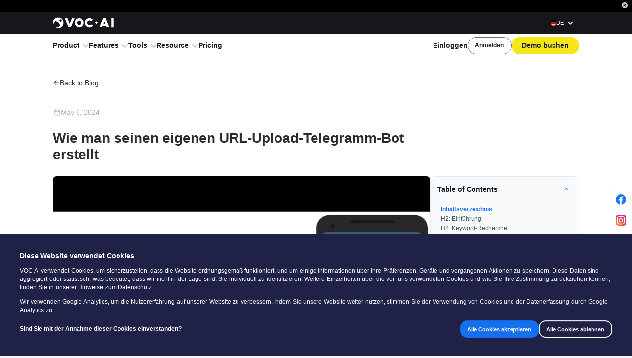

--- FILE ---
content_type: text/html; charset=UTF-8
request_url: https://join.shulex.com/connect/stripe_ip.php
body_size: 85
content:
var x = document.getElementById("idev_custom_x21").value = '3.140.186.62';

--- FILE ---
content_type: text/javascript
request_url: https://cdn.shulex-voc.com/shulex-static/_next/static/chunks/pages/de/blog/%5Bslug%5D-0f0c16eb5b389edd.js
body_size: 398
content:
(self.webpackChunk_N_E=self.webpackChunk_N_E||[]).push([[45059],{72129:function(n,u,t){(window.__NEXT_P=window.__NEXT_P||[]).push(["/de/blog/[slug]",function(){return t(56460)}])},56460:function(n,u,t){"use strict";t.r(u),t.d(u,{__N_SSP:function(){return r},default:function(){return f}});var _=t(85893),e=t(53328),r=!0;function f(n){return(0,_.jsx)(e.default,{...n})}}},function(n){n.O(0,[60419,51378,77278,62874,70938,91033,89885,71577,27790,60344,35175,69483,61439,57794,12069,46566,35523,82610,90103,96738,92236,70521,83126,93913,64193,33843,49774,92888,40179],function(){return n(n.s=72129)}),_N_E=n.O()}]);

--- FILE ---
content_type: text/javascript
request_url: https://cdn.shulex-voc.com/shulex-static/_next/static/chunks/61439-2f7dc74826572ae0.js
body_size: 3866
content:
"use strict";(self.webpackChunk_N_E=self.webpackChunk_N_E||[]).push([[61439],{67771:function(e,n,t){t.d(n,{Qt:function(){return u},Uw:function(){return o},fJ:function(){return a},ly:function(){return s},oN:function(){return v}});var r=t(69211),i=t(93590);let a=new r.E4("antSlideUpIn",{"0%":{transform:"scaleY(0.8)",transformOrigin:"0% 0%",opacity:0},"100%":{transform:"scaleY(1)",transformOrigin:"0% 0%",opacity:1}}),o=new r.E4("antSlideUpOut",{"0%":{transform:"scaleY(1)",transformOrigin:"0% 0%",opacity:1},"100%":{transform:"scaleY(0.8)",transformOrigin:"0% 0%",opacity:0}}),u=new r.E4("antSlideDownIn",{"0%":{transform:"scaleY(0.8)",transformOrigin:"100% 100%",opacity:0},"100%":{transform:"scaleY(1)",transformOrigin:"100% 100%",opacity:1}}),s=new r.E4("antSlideDownOut",{"0%":{transform:"scaleY(1)",transformOrigin:"100% 100%",opacity:1},"100%":{transform:"scaleY(0.8)",transformOrigin:"100% 100%",opacity:0}}),c=new r.E4("antSlideLeftIn",{"0%":{transform:"scaleX(0.8)",transformOrigin:"0% 0%",opacity:0},"100%":{transform:"scaleX(1)",transformOrigin:"0% 0%",opacity:1}}),l=new r.E4("antSlideLeftOut",{"0%":{transform:"scaleX(1)",transformOrigin:"0% 0%",opacity:1},"100%":{transform:"scaleX(0.8)",transformOrigin:"0% 0%",opacity:0}}),f=new r.E4("antSlideRightIn",{"0%":{transform:"scaleX(0.8)",transformOrigin:"100% 0%",opacity:0},"100%":{transform:"scaleX(1)",transformOrigin:"100% 0%",opacity:1}}),m=new r.E4("antSlideRightOut",{"0%":{transform:"scaleX(1)",transformOrigin:"100% 0%",opacity:1},"100%":{transform:"scaleX(0.8)",transformOrigin:"100% 0%",opacity:0}}),d={"slide-up":{inKeyframes:a,outKeyframes:o},"slide-down":{inKeyframes:u,outKeyframes:s},"slide-left":{inKeyframes:c,outKeyframes:l},"slide-right":{inKeyframes:f,outKeyframes:m}},v=(e,n)=>{let{antCls:t}=e,r=`${t}-${n}`,{inKeyframes:a,outKeyframes:o}=d[n];return[(0,i.R)(r,a,o,e.motionDurationMid),{[`
      ${r}-enter,
      ${r}-appear
    `]:{transform:"scale(0)",transformOrigin:"0% 0%",opacity:0,animationTimingFunction:e.motionEaseOutQuint,"&-prepare":{transform:"scale(1)"}},[`${r}-leave`]:{animationTimingFunction:e.motionEaseInQuint}}]}},34243:function(e,n,t){t.d(n,{Z:function(){return S}});var r=t(87462),i=t(1413),a=t(97685),o=t(91),u=t(67294),s=t(94184),c=t.n(s),l=t(48555),f=t(8410),m=["prefixCls","invalidate","item","renderItem","responsive","responsiveDisabled","registerSize","itemKey","className","style","children","display","order","component"],d=void 0,v=u.forwardRef(function(e,n){var t,a=e.prefixCls,s=e.invalidate,f=e.item,v=e.renderItem,p=e.responsive,h=e.responsiveDisabled,y=e.registerSize,g=e.itemKey,Z=e.className,E=e.style,w=e.children,R=e.display,C=e.order,b=e.component,N=(0,o.Z)(e,m),O=p&&!R;u.useEffect(function(){return function(){y(g,null)}},[]);var S=v&&f!==d?v(f):w;s||(t={opacity:O?0:1,height:O?0:d,overflowY:O?"hidden":d,order:p?C:d,pointerEvents:O?"none":d,position:O?"absolute":d});var I={};O&&(I["aria-hidden"]=!0);var k=u.createElement(void 0===b?"div":b,(0,r.Z)({className:c()(!s&&a,Z),style:(0,i.Z)((0,i.Z)({},t),E)},I,N,{ref:n}),S);return p&&(k=u.createElement(l.Z,{onResize:function(e){y(g,e.offsetWidth)},disabled:h},k)),k});v.displayName="Item";var p=t(75164),h=t(30470),y=["component"],g=["className"],Z=["className"],E=u.forwardRef(function(e,n){var t=u.useContext(R);if(!t){var i=e.component,a=(0,o.Z)(e,y);return u.createElement(void 0===i?"div":i,(0,r.Z)({},a,{ref:n}))}var s=t.className,l=(0,o.Z)(t,g),f=e.className,m=(0,o.Z)(e,Z);return u.createElement(R.Provider,{value:null},u.createElement(v,(0,r.Z)({ref:n,className:c()(s,f)},l,m)))});E.displayName="RawItem";var w=["prefixCls","data","renderItem","renderRawItem","itemKey","itemWidth","ssr","style","className","maxCount","renderRest","renderRawRest","suffix","component","itemComponent","onVisibleChange"],R=u.createContext(null),C="responsive",b="invalidate";function N(e){return"+ ".concat(e.length," ...")}var O=u.forwardRef(function(e,n){var t,s,m,d,y,g,Z=e.prefixCls,E=void 0===Z?"rc-overflow":Z,O=e.data,S=void 0===O?[]:O,I=e.renderItem,k=e.renderRawItem,x=e.itemKey,M=e.itemWidth,K=void 0===M?10:M,z=e.ssr,A=e.style,X=e.className,Y=e.maxCount,W=e.renderRest,_=e.renderRawRest,D=e.suffix,P=e.component,V=e.itemComponent,F=e.onVisibleChange,H=(0,o.Z)(e,w),T=(t=(0,h.Z)({}),s=(0,a.Z)(t,2)[1],m=(0,u.useRef)([]),d=0,y=0,function(e){var n=d;return d+=1,m.current.length<n+1&&(m.current[n]=e),[m.current[n],function(e){m.current[n]="function"==typeof e?e(m.current[n]):e,p.Z.cancel(y),y=(0,p.Z)(function(){s({},!0)})}]}),$="full"===z,Q=T(null),L=(0,a.Z)(Q,2),U=L[0],B=L[1],G=U||0,J=T(new Map),j=(0,a.Z)(J,2),q=j[0],ee=j[1],en=T(0),et=(0,a.Z)(en,2),er=et[0],ei=et[1],ea=T(0),eo=(0,a.Z)(ea,2),eu=eo[0],es=eo[1],ec=T(0),el=(0,a.Z)(ec,2),ef=el[0],em=el[1],ed=(0,u.useState)(null),ev=(0,a.Z)(ed,2),ep=ev[0],eh=ev[1],ey=(0,u.useState)(null),eg=(0,a.Z)(ey,2),eZ=eg[0],eE=eg[1],ew=u.useMemo(function(){return null===eZ&&$?Number.MAX_SAFE_INTEGER:eZ||0},[eZ,U]),eR=(0,u.useState)(!1),eC=(0,a.Z)(eR,2),eb=eC[0],eN=eC[1],eO="".concat(E,"-item"),eS=Math.max(er,eu),eI=Y===C,ek=S.length&&eI,ex=Y===b,eM=ek||"number"==typeof Y&&S.length>Y,eK=(0,u.useMemo)(function(){var e=S;return ek?e=null===U&&$?S:S.slice(0,Math.min(S.length,G/K)):"number"==typeof Y&&(e=S.slice(0,Y)),e},[S,K,U,Y,ek]),ez=(0,u.useMemo)(function(){return ek?S.slice(ew+1):S.slice(eK.length)},[S,eK,ek,ew]),eA=(0,u.useCallback)(function(e,n){var t;return"function"==typeof x?x(e):null!==(t=x&&(null==e?void 0:e[x]))&&void 0!==t?t:n},[x]),eX=(0,u.useCallback)(I||function(e){return e},[I]);function eY(e,n,t){(eZ!==e||void 0!==n&&n!==ep)&&(eE(e),t||(eN(e<S.length-1),null==F||F(e)),void 0!==n&&eh(n))}function eW(e,n){ee(function(t){var r=new Map(t);return null===n?r.delete(e):r.set(e,n),r})}function e_(e){return q.get(eA(eK[e],e))}(0,f.Z)(function(){if(G&&eS&&eK){var e=ef,n=eK.length,t=n-1;if(!n){eY(0,null);return}for(var r=0;r<n;r+=1){var i=e_(r);if($&&(i=i||0),void 0===i){eY(r-1,void 0,!0);break}if(e+=i,0===t&&e<=G||r===t-1&&e+e_(t)<=G){eY(t,null);break}if(e+eS>G){eY(r-1,e-i-ef+eu);break}}D&&e_(0)+ef>G&&eh(null)}},[G,q,eu,ef,eA,eK]);var eD=eb&&!!ez.length,eP={};null!==ep&&ek&&(eP={position:"absolute",left:ep,top:0});var eV={prefixCls:eO,responsive:ek,component:V,invalidate:ex},eF=k?function(e,n){var t=eA(e,n);return u.createElement(R.Provider,{key:t,value:(0,i.Z)((0,i.Z)({},eV),{},{order:n,item:e,itemKey:t,registerSize:eW,display:n<=ew})},k(e,n))}:function(e,n){var t=eA(e,n);return u.createElement(v,(0,r.Z)({},eV,{order:n,key:t,item:e,renderItem:eX,itemKey:t,registerSize:eW,display:n<=ew}))},eH={order:eD?ew:Number.MAX_SAFE_INTEGER,className:"".concat(eO,"-rest"),registerSize:function(e,n){es(n),ei(eu)},display:eD};if(_)_&&(g=u.createElement(R.Provider,{value:(0,i.Z)((0,i.Z)({},eV),eH)},_(ez)));else{var eT=W||N;g=u.createElement(v,(0,r.Z)({},eV,eH),"function"==typeof eT?eT(ez):eT)}var e$=u.createElement(void 0===P?"div":P,(0,r.Z)({className:c()(!ex&&E,X),style:A,ref:n},H),eK.map(eF),eM?g:null,D&&u.createElement(v,(0,r.Z)({},eV,{responsive:eI,responsiveDisabled:!ek,order:ew,className:"".concat(eO,"-suffix"),registerSize:function(e,n){em(n)},display:!0,style:eP}),D));return eI&&(e$=u.createElement(l.Z,{onResize:function(e,n){B(n.clientWidth)},disabled:!ek},e$)),e$});O.displayName="Overflow",O.Item=E,O.RESPONSIVE=C,O.INVALIDATE=b;var S=O},48555:function(e,n,t){t.d(n,{Z:function(){return E}});var r=t(87462),i=t(67294),a=t(50344);t(80334);var o=t(1413),u=t(42550),s=t(34203),c=t(91033),l=new Map,f=new c.Z(function(e){e.forEach(function(e){var n,t=e.target;null===(n=l.get(t))||void 0===n||n.forEach(function(e){return e(t)})})}),m=t(15671),d=t(43144),v=t(32531),p=t(73568),h=function(e){(0,v.Z)(t,e);var n=(0,p.Z)(t);function t(){return(0,m.Z)(this,t),n.apply(this,arguments)}return(0,d.Z)(t,[{key:"render",value:function(){return this.props.children}}]),t}(i.Component),y=i.createContext(null);function g(e){var n=e.children,t=e.disabled,r=i.useRef(null),a=i.useRef(null),c=i.useContext(y),m="function"==typeof n,d=m?n(r):n,v=i.useRef({width:-1,height:-1,offsetWidth:-1,offsetHeight:-1}),p=!m&&i.isValidElement(d)&&(0,u.Yr)(d),g=p?d.ref:null,Z=i.useMemo(function(){return(0,u.sQ)(g,r)},[g,r]),E=i.useRef(e);E.current=e;var w=i.useCallback(function(e){var n=E.current,t=n.onResize,r=n.data,i=e.getBoundingClientRect(),a=i.width,u=i.height,s=e.offsetWidth,l=e.offsetHeight,f=Math.floor(a),m=Math.floor(u);if(v.current.width!==f||v.current.height!==m||v.current.offsetWidth!==s||v.current.offsetHeight!==l){var d={width:f,height:m,offsetWidth:s,offsetHeight:l};v.current=d;var p=(0,o.Z)((0,o.Z)({},d),{},{offsetWidth:s===Math.round(a)?a:s,offsetHeight:l===Math.round(u)?u:l});null==c||c(p,e,r),t&&Promise.resolve().then(function(){t(p,e)})}},[]);return i.useEffect(function(){var e=(0,s.Z)(r.current)||(0,s.Z)(a.current);return e&&!t&&(l.has(e)||(l.set(e,new Set),f.observe(e)),l.get(e).add(w)),function(){l.has(e)&&(l.get(e).delete(w),l.get(e).size||(f.unobserve(e),l.delete(e)))}},[r.current,t]),i.createElement(h,{ref:a},p?i.cloneElement(d,{ref:Z}):d)}function Z(e){var n=e.children;return("function"==typeof n?[n]:(0,a.Z)(n)).map(function(n,t){var a=(null==n?void 0:n.key)||"".concat("rc-observer-key","-").concat(t);return i.createElement(g,(0,r.Z)({},e,{key:a}),n)})}Z.Collection=function(e){var n=e.children,t=e.onBatchResize,r=i.useRef(0),a=i.useRef([]),o=i.useContext(y),u=i.useCallback(function(e,n,i){r.current+=1;var u=r.current;a.current.push({size:e,element:n,data:i}),Promise.resolve().then(function(){u===r.current&&(null==t||t(a.current),a.current=[])}),null==o||o(e,n,i)},[t,o]);return i.createElement(y.Provider,{value:u},n)};var E=Z},50344:function(e,n,t){t.d(n,{Z:function(){return function e(n){var t=arguments.length>1&&void 0!==arguments[1]?arguments[1]:{},a=[];return r.Children.forEach(n,function(n){(null!=n||t.keepEmpty)&&(Array.isArray(n)?a=a.concat(e(n)):(0,i.isFragment)(n)&&n.props?a=a.concat(e(n.props.children,t)):a.push(n))}),a}}});var r=t(67294),i=t(59864)},66680:function(e,n,t){t.d(n,{Z:function(){return i}});var r=t(67294);function i(e){var n=r.useRef();return n.current=e,r.useCallback(function(){for(var e,t=arguments.length,r=Array(t),i=0;i<t;i++)r[i]=arguments[i];return null===(e=n.current)||void 0===e?void 0:e.call.apply(e,[n].concat(r))},[])}},21770:function(e,n,t){t.d(n,{Z:function(){return s}});var r=t(97685),i=t(66680),a=t(8410),o=t(30470);function u(e){return void 0!==e}function s(e,n){var t=n||{},s=t.defaultValue,c=t.value,l=t.onChange,f=t.postState,m=(0,o.Z)(function(){return u(c)?c:u(s)?"function"==typeof s?s():s:"function"==typeof e?e():e}),d=(0,r.Z)(m,2),v=d[0],p=d[1],h=void 0!==c?c:v,y=f?f(h):h,g=(0,i.Z)(l),Z=(0,o.Z)([h]),E=(0,r.Z)(Z,2),w=E[0],R=E[1];return(0,a.o)(function(){var e=w[0];v!==e&&g(v,e)},[w]),(0,a.o)(function(){u(c)||p(c)},[c]),[y,(0,i.Z)(function(e,n){p(e,n),R([h],n)})]}},98423:function(e,n,t){t.d(n,{Z:function(){return i}});var r=t(1413);function i(e,n){var t=(0,r.Z)({},e);return Array.isArray(n)&&n.forEach(function(e){delete t[e]}),t}}}]);

--- FILE ---
content_type: text/javascript
request_url: https://cdn.shulex-voc.com/shulex-static/_next/static/chunks/57794-ef53556bba60e9d0.js
body_size: 5760
content:
"use strict";(self.webpackChunk_N_E=self.webpackChunk_N_E||[]).push([[57794],{98787:function(t,e,o){o.d(e,{o2:function(){return i},yT:function(){return s}});var r=o(74902),n=o(8796);let a=n.i.map(t=>`${t}-inverse`),l=["success","processing","error","default","warning"];function i(t){let e=!(arguments.length>1)||void 0===arguments[1]||arguments[1];return e?[].concat((0,r.Z)(a),(0,r.Z)(n.i)).includes(t):n.i.includes(t)}function s(t){return l.includes(t)}},80636:function(t,e,o){o.d(e,{Z:function(){return i}});var r=o(77786);let n={left:{points:["cr","cl"]},right:{points:["cl","cr"]},top:{points:["bc","tc"]},bottom:{points:["tc","bc"]},topLeft:{points:["bl","tl"]},leftTop:{points:["tr","tl"]},topRight:{points:["br","tr"]},rightTop:{points:["tl","tr"]},bottomRight:{points:["tr","br"]},rightBottom:{points:["bl","br"]},bottomLeft:{points:["tl","bl"]},leftBottom:{points:["br","bl"]}},a={topLeft:{points:["bl","tc"]},leftTop:{points:["tr","cl"]},topRight:{points:["br","tc"]},rightTop:{points:["tl","cr"]},bottomRight:{points:["tr","bc"]},rightBottom:{points:["bl","cr"]},bottomLeft:{points:["tl","bc"]},leftBottom:{points:["br","cl"]}},l=new Set(["topLeft","topRight","bottomLeft","bottomRight","leftTop","leftBottom","rightTop","rightBottom"]);function i(t){let{arrowWidth:e,autoAdjustOverflow:o,arrowPointAtCenter:i,offset:s,borderRadius:c,visibleFirst:p}=t,f=e/2,u={};return Object.keys(n).forEach(t=>{let g=i&&a[t]||n[t],m=Object.assign(Object.assign({},g),{offset:[0,0]});switch(u[t]=m,l.has(t)&&(m.autoArrow=!1),t){case"top":case"topLeft":case"topRight":m.offset[1]=-f-s;break;case"bottom":case"bottomLeft":case"bottomRight":m.offset[1]=f+s;break;case"left":case"leftTop":case"leftBottom":m.offset[0]=-f-s;break;case"right":case"rightTop":case"rightBottom":m.offset[0]=f+s}let b=(0,r.fS)({contentRadius:c,limitVerticalRadius:!0});if(i)switch(t){case"topLeft":case"bottomLeft":m.offset[0]=-b.dropdownArrowOffset-f;break;case"topRight":case"bottomRight":m.offset[0]=b.dropdownArrowOffset+f;break;case"leftTop":case"rightTop":m.offset[1]=-b.dropdownArrowOffset-f;break;case"leftBottom":case"rightBottom":m.offset[1]=b.dropdownArrowOffset+f}m.overflow=function(t,e,o,r){if(!1===r)return{adjustX:!1,adjustY:!1};let n={};switch(t){case"top":case"bottom":n.shiftX=2*e.dropdownArrowOffset+o;break;case"left":case"right":n.shiftY=2*e.dropdownArrowOffsetVertical+o}let a=Object.assign(Object.assign({},n),r&&"object"==typeof r?r:{});return a.shiftX||(a.adjustX=!0),a.shiftY||(a.adjustY=!0),a}(t,b,e,o),p&&(m.htmlRegion="visibleFirst")}),u}},77786:function(t,e,o){o.d(e,{qN:function(){return n},ZP:function(){return l},fS:function(){return a}});let r=(t,e,o,r,n)=>{let a=t/2,l=1*o/Math.sqrt(2),i=a-o*(1-1/Math.sqrt(2)),s=a-e*(1/Math.sqrt(2)),c=o*(Math.sqrt(2)-1)+e*(1/Math.sqrt(2)),p=a*Math.sqrt(2)+o*(Math.sqrt(2)-2),f=o*(Math.sqrt(2)-1);return{pointerEvents:"none",width:t,height:t,overflow:"hidden","&::before":{position:"absolute",bottom:0,insetInlineStart:0,width:t,height:t/2,background:r,clipPath:{_multi_value_:!0,value:[`polygon(${f}px 100%, 50% ${f}px, ${2*a-f}px 100%, ${f}px 100%)`,`path('M 0 ${a} A ${o} ${o} 0 0 0 ${l} ${i} L ${s} ${c} A ${e} ${e} 0 0 1 ${2*a-s} ${c} L ${2*a-l} ${i} A ${o} ${o} 0 0 0 ${2*a-0} ${a} Z')`]},content:'""'},"&::after":{content:'""',position:"absolute",width:p,height:p,bottom:0,insetInline:0,margin:"auto",borderRadius:{_skip_check_:!0,value:`0 0 ${e}px 0`},transform:"translateY(50%) rotate(-135deg)",boxShadow:n,zIndex:0,background:"transparent"}}},n=8;function a(t){let{contentRadius:e,limitVerticalRadius:o}=t,r=e>12?e+2:12;return{dropdownArrowOffset:r,dropdownArrowOffsetVertical:o?n:r}}function l(t,e){var o,n,l,i,s,c,p,f;let{componentCls:u,sizePopupArrow:g,borderRadiusXS:m,borderRadiusOuter:b,boxShadowPopoverArrow:d}=t,{colorBg:h,contentRadius:v=t.borderRadiusLG,limitVerticalRadius:w,arrowDistance:y=0,arrowPlacement:O={left:!0,right:!0,top:!0,bottom:!0}}=e,{dropdownArrowOffsetVertical:$,dropdownArrowOffset:k}=a({contentRadius:v,limitVerticalRadius:w});return{[u]:Object.assign(Object.assign(Object.assign(Object.assign({[`${u}-arrow`]:[Object.assign(Object.assign({position:"absolute",zIndex:1,display:"block"},r(g,m,b,h,d)),{"&:before":{background:h}})]},(o=!!O.top,n={[`&-placement-top ${u}-arrow,&-placement-topLeft ${u}-arrow,&-placement-topRight ${u}-arrow`]:{bottom:y,transform:"translateY(100%) rotate(180deg)"},[`&-placement-top ${u}-arrow`]:{left:{_skip_check_:!0,value:"50%"},transform:"translateX(-50%) translateY(100%) rotate(180deg)"},[`&-placement-topLeft ${u}-arrow`]:{left:{_skip_check_:!0,value:k}},[`&-placement-topRight ${u}-arrow`]:{right:{_skip_check_:!0,value:k}}},o?n:{})),(l=!!O.bottom,i={[`&-placement-bottom ${u}-arrow,&-placement-bottomLeft ${u}-arrow,&-placement-bottomRight ${u}-arrow`]:{top:y,transform:"translateY(-100%)"},[`&-placement-bottom ${u}-arrow`]:{left:{_skip_check_:!0,value:"50%"},transform:"translateX(-50%) translateY(-100%)"},[`&-placement-bottomLeft ${u}-arrow`]:{left:{_skip_check_:!0,value:k}},[`&-placement-bottomRight ${u}-arrow`]:{right:{_skip_check_:!0,value:k}}},l?i:{})),(s=!!O.left,c={[`&-placement-left ${u}-arrow,&-placement-leftTop ${u}-arrow,&-placement-leftBottom ${u}-arrow`]:{right:{_skip_check_:!0,value:y},transform:"translateX(100%) rotate(90deg)"},[`&-placement-left ${u}-arrow`]:{top:{_skip_check_:!0,value:"50%"},transform:"translateY(-50%) translateX(100%) rotate(90deg)"},[`&-placement-leftTop ${u}-arrow`]:{top:$},[`&-placement-leftBottom ${u}-arrow`]:{bottom:$}},s?c:{})),(p=!!O.right,f={[`&-placement-right ${u}-arrow,&-placement-rightTop ${u}-arrow,&-placement-rightBottom ${u}-arrow`]:{left:{_skip_check_:!0,value:y},transform:"translateX(-100%) rotate(-90deg)"},[`&-placement-right ${u}-arrow`]:{top:{_skip_check_:!0,value:"50%"},transform:"translateY(-50%) translateX(-100%) rotate(-90deg)"},[`&-placement-rightTop ${u}-arrow`]:{top:$},[`&-placement-rightBottom ${u}-arrow`]:{bottom:$}},p?f:{}))}}},9361:function(t,e,o){o.d(e,{Z:function(){return y}});var r=o(69211),n=o(67164),a=o(2790),l=o(1393);let i=t=>{let e=(null==t?void 0:t.algorithm)?(0,r.jG)(t.algorithm):(0,r.jG)(n.Z),o=Object.assign(Object.assign({},a.Z),null==t?void 0:t.token);return(0,r.t2)(o,{override:null==t?void 0:t.token},e,l.Z)};var s=o(73458),c=o(372),p=o(98378);let f=(t,e)=>{let o=null!=e?e:(0,n.Z)(t),r=o.fontSizeSM,a=o.controlHeight-4;return Object.assign(Object.assign(Object.assign(Object.assign(Object.assign({},o),function(t){let{sizeUnit:e,sizeStep:o}=t,r=o-2;return{sizeXXL:e*(r+10),sizeXL:e*(r+6),sizeLG:e*(r+2),sizeMD:e*(r+2),sizeMS:e*(r+1),size:e*r,sizeSM:e*r,sizeXS:e*(r-1),sizeXXS:e*(r-1)}}(null!=e?e:t)),(0,p.Z)(r)),{controlHeight:a}),(0,c.Z)(Object.assign(Object.assign({},o),{controlHeight:a})))};var u=o(28574),g=o(57),m=o(98032);let b=(t,e)=>new m.C(t).setAlpha(e).toRgbString(),d=(t,e)=>{let o=new m.C(t);return o.lighten(e).toHexString()},h=t=>{let e=(0,u.R_)(t,{theme:"dark"});return{1:e[0],2:e[1],3:e[2],4:e[3],5:e[6],6:e[5],7:e[4],8:e[6],9:e[5],10:e[4]}},v=(t,e)=>{let o=t||"#000",r=e||"#fff";return{colorBgBase:o,colorTextBase:r,colorText:b(r,.85),colorTextSecondary:b(r,.65),colorTextTertiary:b(r,.45),colorTextQuaternary:b(r,.25),colorFill:b(r,.18),colorFillSecondary:b(r,.12),colorFillTertiary:b(r,.08),colorFillQuaternary:b(r,.04),colorBgElevated:d(o,12),colorBgContainer:d(o,8),colorBgLayout:d(o,0),colorBgSpotlight:d(o,26),colorBorder:d(o,26),colorBorderSecondary:d(o,19)}},w=(t,e)=>{let o=Object.keys(a.M).map(e=>{let o=(0,u.R_)(t[e],{theme:"dark"});return Array(10).fill(1).reduce((t,r,n)=>(t[`${e}-${n+1}`]=o[n],t[`${e}${n+1}`]=o[n],t),{})}).reduce((t,e)=>t=Object.assign(Object.assign({},t),e),{}),r=null!=e?e:(0,n.Z)(t);return Object.assign(Object.assign(Object.assign({},r),o),(0,g.Z)(t,{generateColorPalettes:h,generateNeutralColorPalettes:v}))};var y={defaultConfig:s.u_,defaultSeed:s.u_.token,useToken:function(){let[t,e,o]=(0,s.dQ)();return{theme:t,token:e,hashId:o}},defaultAlgorithm:n.Z,darkAlgorithm:w,compactAlgorithm:f,getDesignToken:i}},8796:function(t,e,o){o.d(e,{i:function(){return r}});let r=["blue","purple","cyan","green","magenta","pink","red","orange","yellow","volcano","geekblue","lime","gold"]},98719:function(t,e,o){o.d(e,{Z:function(){return n}});var r=o(8796);function n(t,e){return r.i.reduce((o,r)=>{let n=t[`${r}1`],a=t[`${r}3`],l=t[`${r}6`],i=t[`${r}7`];return Object.assign(Object.assign({},o),e(r,{lightColor:n,lightBorderColor:a,darkColor:l,textColor:i}))},{})}},83062:function(t,e,o){o.d(e,{Z:function(){return S}});var r=o(94184),n=o.n(r),a=o(92419),l=o(5663),i=o(67294),s=o(33603),c=o(80636),p=o(96159),f=o(53124),u=o(4173),g=o(9361),m=o(14747),b=o(50438),d=o(77786),h=o(98719),v=o(45503),w=o(48553);let y=t=>{let{componentCls:e,tooltipMaxWidth:o,tooltipColor:r,tooltipBg:n,tooltipBorderRadius:a,zIndexPopup:l,controlHeight:i,boxShadowSecondary:s,paddingSM:c,paddingXS:p,tooltipRadiusOuter:f}=t;return[{[e]:Object.assign(Object.assign(Object.assign(Object.assign({},(0,m.Wf)(t)),{position:"absolute",zIndex:l,display:"block",width:"max-content",maxWidth:o,visibility:"visible",transformOrigin:"var(--arrow-x, 50%) var(--arrow-y, 50%)","&-hidden":{display:"none"},"--antd-arrow-background-color":n,[`${e}-inner`]:{minWidth:i,minHeight:i,padding:`${c/2}px ${p}px`,color:r,textAlign:"start",textDecoration:"none",wordWrap:"break-word",backgroundColor:n,borderRadius:a,boxShadow:s,boxSizing:"border-box"},"&-placement-left,&-placement-leftTop,&-placement-leftBottom,&-placement-right,&-placement-rightTop,&-placement-rightBottom":{[`${e}-inner`]:{borderRadius:Math.min(a,d.qN)}},[`${e}-content`]:{position:"relative"}}),(0,h.Z)(t,(t,o)=>{let{darkColor:r}=o;return{[`&${e}-${t}`]:{[`${e}-inner`]:{backgroundColor:r},[`${e}-arrow`]:{"--antd-arrow-background-color":r}}}})),{"&-rtl":{direction:"rtl"}})},(0,d.ZP)((0,v.TS)(t,{borderRadiusOuter:f}),{colorBg:"var(--antd-arrow-background-color)",contentRadius:a,limitVerticalRadius:!0}),{[`${e}-pure`]:{position:"relative",maxWidth:"none",margin:t.sizePopupArrow}}]};var O=(t,e)=>{let o=(0,w.Z)("Tooltip",t=>{if(!1===e)return[];let{borderRadius:o,colorTextLightSolid:r,colorBgDefault:n,borderRadiusOuter:a}=t,l=(0,v.TS)(t,{tooltipMaxWidth:250,tooltipColor:r,tooltipBorderRadius:o,tooltipBg:n,tooltipRadiusOuter:a>4?4:a});return[y(l),(0,b._y)(t,"zoom-big-fast")]},t=>{let{zIndexPopupBase:e,colorBgSpotlight:o}=t;return{zIndexPopup:e+70,colorBgDefault:o}},{resetStyle:!1});return o(t)},$=o(98787);function k(t,e){let o=(0,$.o2)(e),r=n()({[`${t}-${e}`]:e&&o}),a={},l={};return e&&!o&&(a.background=e,l["--antd-arrow-background-color"]=e),{className:r,overlayStyle:a,arrowStyle:l}}var j=function(t,e){var o={};for(var r in t)Object.prototype.hasOwnProperty.call(t,r)&&0>e.indexOf(r)&&(o[r]=t[r]);if(null!=t&&"function"==typeof Object.getOwnPropertySymbols)for(var n=0,r=Object.getOwnPropertySymbols(t);n<r.length;n++)0>e.indexOf(r[n])&&Object.prototype.propertyIsEnumerable.call(t,r[n])&&(o[r[n]]=t[r[n]]);return o};let{useToken:_}=g.Z,C=(t,e)=>{let o={},r=Object.assign({},t);return e.forEach(e=>{t&&e in t&&(o[e]=t[e],delete r[e])}),{picked:o,omitted:r}},T=i.forwardRef((t,e)=>{var o,r;let{prefixCls:g,openClassName:m,getTooltipContainer:b,overlayClassName:d,color:h,overlayInnerStyle:v,children:w,afterOpenChange:y,afterVisibleChange:$,destroyTooltipOnHide:T,arrow:S=!0,title:x,overlay:R,builtinPlacements:N,arrowPointAtCenter:A=!1,autoAdjustOverflow:B=!0}=t,L=!!S,{token:Z}=_(),{getPopupContainer:E,getPrefixCls:P,direction:z}=i.useContext(f.E_),M=i.useRef(null),X=()=>{var t;null===(t=M.current)||void 0===t||t.forceAlign()};i.useImperativeHandle(e,()=>({forceAlign:X,forcePopupAlign:()=>{X()}}));let[I,V]=(0,l.Z)(!1,{value:null!==(o=t.open)&&void 0!==o?o:t.visible,defaultValue:null!==(r=t.defaultOpen)&&void 0!==r?r:t.defaultVisible}),D=!x&&!R&&0!==x,Y=e=>{var o,r;V(!D&&e),D||(null===(o=t.onOpenChange)||void 0===o||o.call(t,e),null===(r=t.onVisibleChange)||void 0===r||r.call(t,e))},q=i.useMemo(()=>{var t,e;let o=A;return"object"==typeof S&&(o=null!==(e=null!==(t=S.pointAtCenter)&&void 0!==t?t:S.arrowPointAtCenter)&&void 0!==e?e:A),N||(0,c.Z)({arrowPointAtCenter:o,autoAdjustOverflow:B,arrowWidth:L?Z.sizePopupArrow:0,borderRadius:Z.borderRadius,offset:Z.marginXXS,visibleFirst:!0})},[A,S,N,Z]),H=i.useMemo(()=>0===x?x:R||x||"",[R,x]),W=i.createElement(u.BR,null,"function"==typeof H?H():H),{getPopupContainer:F,placement:G="top",mouseEnterDelay:Q=.1,mouseLeaveDelay:U=.1,overlayStyle:J,rootClassName:K}=t,tt=j(t,["getPopupContainer","placement","mouseEnterDelay","mouseLeaveDelay","overlayStyle","rootClassName"]),te=P("tooltip",g),to=P(),tr=t["data-popover-inject"],tn=I;"open"in t||"visible"in t||!D||(tn=!1);let ta=function(t,e){let o=t.type;if((!0===o.__ANT_BUTTON||"button"===t.type)&&t.props.disabled||!0===o.__ANT_SWITCH&&(t.props.disabled||t.props.loading)||!0===o.__ANT_RADIO&&t.props.disabled){let{picked:o,omitted:r}=C(t.props.style,["position","left","right","top","bottom","float","display","zIndex"]),a=Object.assign(Object.assign({display:"inline-block"},o),{cursor:"not-allowed",width:t.props.block?"100%":void 0}),l=Object.assign(Object.assign({},r),{pointerEvents:"none"}),s=(0,p.Tm)(t,{style:l,className:null});return i.createElement("span",{style:a,className:n()(t.props.className,`${e}-disabled-compatible-wrapper`)},s)}return t}((0,p.l$)(w)&&!(0,p.M2)(w)?w:i.createElement("span",null,w),te),tl=ta.props,ti=tl.className&&"string"!=typeof tl.className?tl.className:n()(tl.className,{[m||`${te}-open`]:!0}),[ts,tc]=O(te,!tr),tp=k(te,h),tf=Object.assign(Object.assign({},v),tp.overlayStyle),tu=tp.arrowStyle,tg=n()(d,{[`${te}-rtl`]:"rtl"===z},tp.className,K,tc);return ts(i.createElement(a.Z,Object.assign({},tt,{showArrow:L,placement:G,mouseEnterDelay:Q,mouseLeaveDelay:U,prefixCls:te,overlayClassName:tg,overlayStyle:Object.assign(Object.assign({},tu),J),getTooltipContainer:F||b||E,ref:M,builtinPlacements:q,overlay:W,visible:tn,onVisibleChange:Y,afterVisibleChange:null!=y?y:$,overlayInnerStyle:tf,arrowContent:i.createElement("span",{className:`${te}-arrow-content`}),motion:{motionName:(0,s.mL)(to,"zoom-big-fast",t.transitionName),motionDeadline:1e3},destroyTooltipOnHide:!!T}),tn?(0,p.Tm)(ta,{className:ti}):ta))});T._InternalPanelDoNotUseOrYouWillBeFired=function(t){let{prefixCls:e,className:o,placement:r="top",title:l,color:s,overlayInnerStyle:c}=t,{getPrefixCls:p}=i.useContext(f.E_),u=p("tooltip",e),[g,m]=O(u,!0),b=k(u,s),d=Object.assign(Object.assign({},c),b.overlayStyle),h=b.arrowStyle;return g(i.createElement("div",{className:n()(m,u,`${u}-pure`,`${u}-placement-${r}`,o,b.className),style:h},i.createElement("div",{className:`${u}-arrow`}),i.createElement(a.G,Object.assign({},t,{className:m,prefixCls:u,overlayInnerStyle:d}),l)))};var S=T},92419:function(t,e,o){o.d(e,{G:function(){return m},Z:function(){return d}});var r=o(87462),n=o(1413),a=o(91),l=o(46204),i=o(67294),s={shiftX:64,adjustY:1},c={adjustX:1,shiftY:!0},p=[0,0],f={left:{points:["cr","cl"],overflow:c,offset:[-4,0],targetOffset:p},right:{points:["cl","cr"],overflow:c,offset:[4,0],targetOffset:p},top:{points:["bc","tc"],overflow:s,offset:[0,-4],targetOffset:p},bottom:{points:["tc","bc"],overflow:s,offset:[0,4],targetOffset:p},topLeft:{points:["bl","tl"],overflow:s,offset:[0,-4],targetOffset:p},leftTop:{points:["tr","tl"],overflow:c,offset:[-4,0],targetOffset:p},topRight:{points:["br","tr"],overflow:s,offset:[0,-4],targetOffset:p},rightTop:{points:["tl","tr"],overflow:c,offset:[4,0],targetOffset:p},bottomRight:{points:["tr","br"],overflow:s,offset:[0,4],targetOffset:p},rightBottom:{points:["bl","br"],overflow:c,offset:[4,0],targetOffset:p},bottomLeft:{points:["tl","bl"],overflow:s,offset:[0,4],targetOffset:p},leftBottom:{points:["br","bl"],overflow:c,offset:[-4,0],targetOffset:p}},u=o(94184),g=o.n(u);function m(t){var e=t.children,o=t.prefixCls,r=t.id,n=t.overlayInnerStyle,a=t.className,l=t.style;return i.createElement("div",{className:g()("".concat(o,"-content"),a),style:l},i.createElement("div",{className:"".concat(o,"-inner"),id:r,role:"tooltip",style:n},"function"==typeof e?e():e))}var b=["overlayClassName","trigger","mouseEnterDelay","mouseLeaveDelay","overlayStyle","prefixCls","children","onVisibleChange","afterVisibleChange","transitionName","animation","motion","placement","align","destroyTooltipOnHide","defaultVisible","getTooltipContainer","overlayInnerStyle","arrowContent","overlay","id","showArrow"],d=(0,i.forwardRef)(function(t,e){var o=t.overlayClassName,s=t.trigger,c=t.mouseEnterDelay,p=t.mouseLeaveDelay,u=t.overlayStyle,g=t.prefixCls,d=void 0===g?"rc-tooltip":g,h=t.children,v=t.onVisibleChange,w=t.afterVisibleChange,y=t.transitionName,O=t.animation,$=t.motion,k=t.placement,j=t.align,_=t.destroyTooltipOnHide,C=t.defaultVisible,T=t.getTooltipContainer,S=t.overlayInnerStyle,x=(t.arrowContent,t.overlay),R=t.id,N=t.showArrow,A=(0,a.Z)(t,b),B=(0,i.useRef)(null);(0,i.useImperativeHandle)(e,function(){return B.current});var L=(0,n.Z)({},A);return"visible"in t&&(L.popupVisible=t.visible),i.createElement(l.Z,(0,r.Z)({popupClassName:o,prefixCls:d,popup:function(){return i.createElement(m,{key:"content",prefixCls:d,id:R,overlayInnerStyle:S},x)},action:void 0===s?["hover"]:s,builtinPlacements:f,popupPlacement:void 0===k?"right":k,ref:B,popupAlign:void 0===j?{}:j,getPopupContainer:T,onPopupVisibleChange:v,afterPopupVisibleChange:w,popupTransitionName:y,popupAnimation:O,popupMotion:$,defaultPopupVisible:C,autoDestroy:void 0!==_&&_,mouseLeaveDelay:void 0===p?.1:p,popupStyle:u,mouseEnterDelay:void 0===c?0:c,arrow:void 0===N||N},L),h)})}}]);

--- FILE ---
content_type: text/javascript
request_url: https://cdn.shulex-voc.com/shulex-static/_next/static/chunks/33843-5f69077236829205.js
body_size: 26443
content:
(self.webpackChunk_N_E=self.webpackChunk_N_E||[]).push([[33843,46225],{74627:function(e,t,n){"use strict";n.d(t,{Z:function(){return N}});var l=n(94184),o=n.n(l),i=n(67294);let a=e=>e?"function"==typeof e?e():e:null;var s=n(33603),r=n(53124),c=n(83062),d=n(92419),_=n(14747),C=n(50438),u=n(77786),h=n(8796),m=n(48553),p=n(45503);let g=e=>{let{componentCls:t,popoverColor:n,minWidth:l,fontWeightStrong:o,popoverPadding:i,boxShadowSecondary:a,colorTextHeading:s,borderRadiusLG:r,zIndexPopup:c,marginXS:d,colorBgElevated:C,popoverBg:h}=e;return[{[t]:Object.assign(Object.assign({},(0,_.Wf)(e)),{position:"absolute",top:0,left:{_skip_check_:!0,value:0},zIndex:c,fontWeight:"normal",whiteSpace:"normal",textAlign:"start",cursor:"auto",userSelect:"text",transformOrigin:"var(--arrow-x, 50%) var(--arrow-y, 50%)","--antd-arrow-background-color":C,"&-rtl":{direction:"rtl"},"&-hidden":{display:"none"},[`${t}-content`]:{position:"relative"},[`${t}-inner`]:{backgroundColor:h,backgroundClip:"padding-box",borderRadius:r,boxShadow:a,padding:i},[`${t}-title`]:{minWidth:l,marginBottom:d,color:s,fontWeight:o},[`${t}-inner-content`]:{color:n}})},(0,u.ZP)(e,{colorBg:"var(--antd-arrow-background-color)"}),{[`${t}-pure`]:{position:"relative",maxWidth:"none",margin:e.sizePopupArrow,display:"inline-block",[`${t}-content`]:{display:"inline-block"}}}]},x=e=>{let{componentCls:t}=e;return{[t]:h.i.map(n=>{let l=e[`${n}6`];return{[`&${t}-${n}`]:{"--antd-arrow-background-color":l,[`${t}-inner`]:{backgroundColor:l},[`${t}-arrow`]:{background:"transparent"}}}})}},v=e=>{let{componentCls:t,lineWidth:n,lineType:l,colorSplit:o,paddingSM:i,controlHeight:a,fontSize:s,lineHeight:r,padding:c}=e,d=a-Math.round(s*r);return{[t]:{[`${t}-inner`]:{padding:0},[`${t}-title`]:{margin:0,padding:`${d/2}px ${c}px ${d/2-n}px`,borderBottom:`${n}px ${l} ${o}`},[`${t}-inner-content`]:{padding:`${i}px ${c}px`}}}};var f=(0,m.Z)("Popover",e=>{let{colorBgElevated:t,colorText:n,wireframe:l}=e,o=(0,p.TS)(e,{popoverPadding:12,popoverBg:t,popoverColor:n});return[g(o),x(o),l&&v(o),(0,C._y)(o,"zoom-big")]},e=>({width:177,minWidth:177,zIndexPopup:e.zIndexPopupBase+30}),{deprecatedTokens:[["width","minWidth"]]}),j=function(e,t){var n={};for(var l in e)Object.prototype.hasOwnProperty.call(e,l)&&0>t.indexOf(l)&&(n[l]=e[l]);if(null!=e&&"function"==typeof Object.getOwnPropertySymbols)for(var o=0,l=Object.getOwnPropertySymbols(e);o<l.length;o++)0>t.indexOf(l[o])&&Object.prototype.propertyIsEnumerable.call(e,l[o])&&(n[l[o]]=e[l[o]]);return n};let w=(e,t,n)=>{if(t||n)return i.createElement(i.Fragment,null,t&&i.createElement("div",{className:`${e}-title`},a(t)),i.createElement("div",{className:`${e}-inner-content`},a(n)))};function b(e){let{hashId:t,prefixCls:n,className:l,style:a,placement:s="top",title:r,content:c,children:_}=e;return i.createElement("div",{className:o()(t,n,`${n}-pure`,`${n}-placement-${s}`,l),style:a},i.createElement("div",{className:`${n}-arrow`}),i.createElement(d.G,Object.assign({},e,{className:t,prefixCls:n}),_||w(n,r,c)))}var y=function(e,t){var n={};for(var l in e)Object.prototype.hasOwnProperty.call(e,l)&&0>t.indexOf(l)&&(n[l]=e[l]);if(null!=e&&"function"==typeof Object.getOwnPropertySymbols)for(var o=0,l=Object.getOwnPropertySymbols(e);o<l.length;o++)0>t.indexOf(l[o])&&Object.prototype.propertyIsEnumerable.call(e,l[o])&&(n[l[o]]=e[l[o]]);return n};let k=e=>{let{title:t,content:n,prefixCls:l}=e;return i.createElement(i.Fragment,null,t&&i.createElement("div",{className:`${l}-title`},a(t)),i.createElement("div",{className:`${l}-inner-content`},a(n)))},L=i.forwardRef((e,t)=>{let{prefixCls:n,title:l,content:a,overlayClassName:d,placement:_="top",trigger:C="hover",mouseEnterDelay:u=.1,mouseLeaveDelay:h=.1,overlayStyle:m={}}=e,p=y(e,["prefixCls","title","content","overlayClassName","placement","trigger","mouseEnterDelay","mouseLeaveDelay","overlayStyle"]),{getPrefixCls:g}=i.useContext(r.E_),x=g("popover",n),[v,j]=f(x),w=g(),b=o()(d,j);return v(i.createElement(c.Z,Object.assign({placement:_,trigger:C,mouseEnterDelay:u,mouseLeaveDelay:h,overlayStyle:m},p,{prefixCls:x,overlayClassName:b,ref:t,overlay:l||a?i.createElement(k,{prefixCls:x,title:l,content:a}):null,transitionName:(0,s.mL)(w,"zoom-big",p.transitionName),"data-popover-inject":!0})))});L._InternalPanelDoNotUseOrYouWillBeFired=function(e){let{prefixCls:t}=e,n=j(e,["prefixCls"]),{getPrefixCls:l}=i.useContext(r.E_),o=l("popover",t),[a,s]=f(o);return a(i.createElement(b,Object.assign({},n,{prefixCls:o,hashId:s})))};var N=L},83570:function(e,t,n){"use strict";n.d(t,{Z:function(){return p}});var l=n(85893);n(67294);var o=n(96164),i=n.n(o),a=n(26403),s=n(30577),r=n(53558),c=n(46267),d=n(46942),_=n(55761),C=n(28871),u=n(94184),h=n.n(u);let m=[{key:"facebook",link:"https://www.facebook.com/profile.php?id=100064724741685",icon:(0,l.jsx)(a.Z,{className:i().icon})},{key:"instagram",link:"https://www.instagram.com/shulex_voc/",icon:(0,l.jsx)(s.Z,{className:i().icon})},{key:"twitter",link:"https://twitter.com/VOC_ai",icon:(0,l.jsx)(r.Z,{className:i().icon})},{key:"linkedIn",link:"https://www.linkedin.com/company/shulex/posts/?feedView=all",icon:(0,l.jsx)(C.Z,{className:i().icon})},{key:"quora",link:"https://www.quora.com/profile/Shulex-VOC",icon:(0,l.jsx)(d.Z,{className:i().icon})},{key:"youTube",link:"https://www.youtube.com/channel/UC8g59jmpT19YgQ2_9vh3nKQ",icon:(0,l.jsx)(_.Z,{className:h()(i().icon,i().youtube)})},{key:"tiktok",link:"https://www.tiktok.com/@shulex.voc",icon:(0,l.jsx)(c.Z,{className:h()(i().icon,i().tiktok)})}];function p(e){let{direction:t="column"}=e;return(0,l.jsx)("ul",{className:h()(i().channels,{[i().channelsRow]:"row"===t}),children:null==m?void 0:m.map((e,t)=>(0,l.jsx)("li",{className:i().channelItem,children:(0,l.jsx)("a",{href:e.link,className:i().iconBox,target:"_blank",children:e.icon})},"".concat(e.key,"_").concat(t)))})}},46225:function(e,t,n){"use strict";n.d(t,{ZP:function(){return f},wK:function(){return x}});var l=n(85893),o=n(67294),i=n(17483),a=n(25750),s=n.n(a),r=n(94184),c=n.n(r),d=n(60126),_=n(27484),C=n.n(_),u=n(11163),h=n(83126),m=n(41450),p=n(24081);let g=[{title:"Socialpoch",href:"https://www.socialepoch.io/?utm_source=shulex"},{title:"Erase.video",href:"https://erase.video/?utm_source=shulex"},{title:"SellerSprite",href:"https://www.sellersprite.com/en/?utm_source=shulex"},{title:"PiPiADS",href:"https://www.pipiads.com?utm_source=shulex"},{title:"ASINSIGHT",href:"https://www.asinsight.ai/?source=shulex"},{title:"FBA Calculator",href:"https://www.fbacalculator.org"},{title:"AdsPower Antidect Browser",href:"https://share.adspower.net/BDshulex"}],x=()=>{let[e,t]=(0,o.useState)(""),{shortLang:n}=(0,i.QT)();return(0,o.useEffect)(()=>{t(window.location.host)},[]),(0,l.jsxs)(l.Fragment,{children:[(0,l.jsxs)("div",{className:s().address,children:[(null==e?void 0:e.indexOf("vocreview.com"))>0?(0,l.jsx)("span",{style:{marginRight:10},children:"Room F26, 3rd Floor, Block F, East Sun Industrial Centre, 16 Shing Yip Street, Kwun Tong, Kowloon, Hong Kong"}):(0,l.jsxs)("span",{style:{marginRight:10},children:["VOC AI Inc. 160 E Tasman Drive Suite 202 San Jose, CA, 95134 Copyright \xa9 ",C()().format("YYYY")," VOC AI Inc."]}),"All Rights Reserved."," ",(0,l.jsx)("a",{href:"https://www.voc.ai/terms-and-condition",className:s().alink,target:"_blank",children:(0,i.ZP)("homepage.termsConditions")})," ","•"," ",(0,l.jsx)("a",{href:"https://www.voc.ai/privacy-policy",className:s().alink,target:"_blank",children:(0,i.ZP)("homepage.privacyPolicy")}),"cn"===n&&(0,l.jsx)("a",{className:s().alink,style:{marginLeft:10},href:"https://beian.miit.gov.cn/",target:"_blank",children:"浙ICP备2022012057号-2"})]}),(0,l.jsx)("div",{className:s().address,children:(0,l.jsxs)("div",{className:s().links,children:[g.map((e,t)=>(0,l.jsx)("a",{className:s().relLink,href:e.href,target:"_blank",children:e.title},"external"+t)),"cn"===n&&(0,l.jsxs)(l.Fragment,{children:[(0,l.jsx)("a",{className:s().relLink,href:"https://www.jijiaerp.com/?utm_source=shulex",target:"_blank",children:"积加ERP"}),(0,l.jsx)("a",{className:s().alink,href:"https://www.lingxing.com/?invite=shulex",target:"_blank",children:"领星ERP"})]})]})})]})},v=["A","B","C","D","E","F","G","H","I","J","K","L","M","N","O","P","Q","R","S","T","U","B","W","X","Y","Z","Other"];function f(e){let{className:t,style:n,styleConfig:a}=e,{asPath:r}=(0,u.useRouter)(),{shortLang:_}=(0,i.QT)(),C="en"===_?"/":"/".concat(_,"/"),[g,f]=(0,o.useState)("");(0,o.useEffect)(()=>{f(window.location.host)},[]);let j=[{name:"".concat((0,m.ZP)("home.Footer_blog1")),href:"".concat(C,"blog/planning-boards-marketing-report-2023")},{name:"".concat((0,m.ZP)("home.Footer_blog2")),href:"".concat(C,"blog/pet-automatic-feeders-voc-report")},{name:"".concat((0,m.ZP)("home.Footer_blog3")),href:"".concat(C,"blog/portable-power-station-voc-report-2023")},{name:"".concat((0,m.ZP)("home.Footer_blog4")),href:"".concat(C,"blog/under-bed-storage-market")},{name:"".concat((0,m.ZP)("home.Footer_blog5")),href:"".concat(C,"blog/fashion-hoodies-sweatshirts-market-eports")}],[w,b]=(0,o.useState)("https://api.producthunt.com/widgets/embed-image/v1/top-post-badge.svg?post_id=423776&theme=dark&period=daily");return(0,o.useCallback)(e=>{let{title:t,content:n,btn:o}=e;return(0,l.jsxs)("div",{className:s().entryContainer,children:[(0,l.jsx)("div",{className:s().title,children:t}),(0,l.jsx)("div",{className:s().content,children:n}),(0,l.jsx)("a",{target:"_blank",href:null==o?void 0:o.href,className:s().adBtn,children:null==o?void 0:o.text})]})},[]),(0,l.jsxs)("div",{className:c()(s().container,t,"insight-root"),style:{...n,backgroundColor:null==a?void 0:a.backgroundColor},children:[(0,l.jsxs)("div",{className:s().footer,style:{borderColor:null==a?void 0:a.borderColor},children:[(0,l.jsxs)("div",{className:c()(s().logos,s().module),children:[(0,l.jsx)("a",{href:(0,p.fj)(_),target:"_blank",children:(0,l.jsxs)("svg",{width:"138",height:"36",viewBox:"0 0 138 36",fill:"none",xmlns:"http://www.w3.org/2000/svg",children:[(0,l.jsxs)("g",{clipPath:"url(#clip0_4621_930)",children:[(0,l.jsx)("mask",{id:"mask0_4621_930",maskUnits:"userSpaceOnUse",x:"0",y:"0",width:"25",height:"25",children:(0,l.jsx)("path",{d:"M24.4032 0H0.185059V24.2182H24.4032V0Z",fill:"white"})}),(0,l.jsx)("g",{mask:"url(#mask0_4621_930)",children:(0,l.jsx)("path",{d:"M12.2942 0C5.60469 0 0.185059 5.41964 0.185059 12.1091C0.185059 13.0909 0.315968 14.0335 0.538513 14.9367C1.59888 14.3084 2.48906 13.3396 3.06506 12.5935L3.18288 12.4364L3.30069 12.2793L3.41851 12.1222L3.52324 11.9651L3.68033 11.7295L3.83742 11.5069L4.03379 11.2058L4.49197 10.4989L4.62288 10.3025L4.75379 10.1062L4.83233 9.98836L4.91088 9.87055C5.25124 9.39927 5.60469 9.01964 5.95815 8.71854L6.06288 8.62691C6.24615 8.46982 6.42942 8.352 6.59962 8.23418L6.70435 8.16873C6.84835 8.09018 6.97926 8.01164 7.11017 7.95927L7.20181 7.92H7.25417L7.34581 7.86764L7.43744 7.84145C7.43744 7.84145 7.48981 7.82836 7.51599 7.81527L7.59453 7.78909H7.63381L7.71235 7.76291C7.76471 7.76291 7.80399 7.73673 7.85635 7.73673H7.92181C7.92181 7.73673 7.96108 7.73673 7.98726 7.72364H8.03962C8.17053 7.72364 8.24908 7.74982 8.30144 7.78909C8.34071 7.84145 8.37999 7.95927 8.40617 8.14254V8.24727L8.43235 8.352V8.53527L8.48471 9.072V9.28145L8.5109 9.34691V9.47782L8.53708 9.60873C8.60253 10.1324 8.72035 10.5775 8.96908 10.5775H9.04762H9.15235H9.27017H9.3618H9.45344H9.55817H9.67599L9.79381 10.5905H9.85926L9.99017 10.6167H10.0556L10.1865 10.6429H10.252L10.396 10.6822C12.124 10.9964 14.9516 11.9127 15.2134 15.7091C15.2134 15.8138 15.2658 15.9316 15.3182 16.0364L15.3444 16.0887L15.3967 16.1804C15.5538 16.3636 15.8025 16.8873 15.868 17.1098C15.9596 17.4633 15.8418 18.1047 15.8418 18.1047C15.6193 19.5055 14.7422 22.0975 10.54 22.464H10.3698C10.0949 22.5033 9.78071 22.5295 9.46653 22.5687C9.46653 22.5687 9.34871 22.5687 9.29635 22.5687C8.2229 22.608 7.25417 22.6211 6.35088 22.6211C8.11817 23.6291 10.1604 24.2182 12.3465 24.2182C19.036 24.2182 24.4556 18.7985 24.4556 12.1091C24.4556 5.41964 18.9836 0 12.2942 0ZM18.316 8.37818L17.2556 11.376L16.1953 8.37818L13.1974 7.31782L16.1953 6.25745L17.2556 3.25964L18.316 6.25745L21.3138 7.31782L18.316 8.37818Z",fill:"#2323FE"})}),(0,l.jsx)("path",{fillRule:"evenodd",clipRule:"evenodd",d:"M35.2575 22.3344H35.4795H40.7972L49.0337 1.95216H43.2247L38.0273 14.8947L32.83 1.95215H27.021L35.2575 22.3344Z",fill:"#2323FE"}),(0,l.jsx)("path",{d:"M132.069 22.4824V1.68066H135.969C136.687 1.68066 137.269 2.26274 137.269 2.98077V22.4824H132.069Z",fill:"#2323FE"}),(0,l.jsx)("path",{fillRule:"evenodd",clipRule:"evenodd",d:"M119.06 1.95217H119.283L127.52 22.3344H121.71L120.401 19.0732H112.625L111.315 22.3343H105.506L113.743 1.95215L119.06 1.95217ZM114.425 14.5891L116.512 9.39163L116.513 9.39045L116.513 9.39169L118.6 14.5891H114.425Z",fill:"#2323FE"}),(0,l.jsx)("path",{fillRule:"evenodd",clipRule:"evenodd",d:"M59.8359 7.04746C57.0217 7.04746 54.7403 9.32881 54.7403 12.143C54.7403 14.9572 57.0217 17.2385 59.8359 17.2385C62.6501 17.2385 64.9315 14.9572 64.9315 12.143C64.9315 9.32881 62.6501 7.04746 59.8359 7.04746ZM49.4409 12.143C49.4409 6.40202 54.0949 1.74805 59.8359 1.74805C65.5768 1.74805 70.2307 6.40202 70.2307 12.143C70.2307 17.884 65.5768 22.5379 59.8359 22.5379C54.0949 22.5379 49.4409 17.884 49.4409 12.143Z",fill:"#2323FE"}),(0,l.jsx)("path",{fillRule:"evenodd",clipRule:"evenodd",d:"M79.6544 2.32625C81.675 1.62266 83.8632 1.55962 85.9211 2.14574C87.9783 2.73186 89.9014 3.9901 91.2262 5.72259L86.7419 8.57612C86.0284 7.96465 85.5192 7.55699 84.4693 7.24235C83.4606 6.95507 82.3878 6.98597 81.3975 7.33085C80.4065 7.67573 79.5471 8.31784 78.9351 9.16953C78.3231 10.0212 77.9886 11.0409 77.9775 12.0897C77.967 13.1383 78.2799 14.1648 78.8736 15.0292C79.4679 15.8934 80.3136 16.5534 81.2967 16.919C82.2798 17.2845 83.3513 17.3379 84.3659 17.0717C85.5192 16.729 85.9263 16.4233 86.7419 15.7099L91.2262 18.5634C89.7992 20.3978 87.78 21.6548 85.711 22.1977C83.6413 22.7406 81.4551 22.6317 79.4496 21.886C77.444 21.1403 75.718 19.7939 74.5064 18.0308C73.2942 16.2676 72.656 14.1735 72.6783 12.0342C72.7012 9.89484 73.3832 7.81449 74.6315 6.07711C75.8797 4.33971 77.6339 3.02984 79.6544 2.32625Z",fill:"#2323FE"}),(0,l.jsx)("path",{d:"M98.8931 8.94674L95.748 12.0918L98.8931 15.2369L102.038 12.0918L98.8931 8.94674Z",fill:"#2323FE"}),(0,l.jsx)("path",{d:"M3.18087 33.9907H1.17141L0.673959 35.3456H0.0717773L1.79323 30.8031H2.57869L4.2936 35.3456H3.67178L3.18087 33.9907ZM2.99105 33.4671L2.22523 31.3529H2.14669L1.36778 33.4671H2.99105ZM5.295 30.8031H5.88409V35.3456H5.295V30.8031ZM7.28755 33.1005H9.21846V33.5718H7.28755V33.1005ZM11.9376 30.8031C12.2649 30.8031 12.5616 30.8337 12.8278 30.8947C13.0983 30.9515 13.3296 31.0628 13.5216 31.2285C13.7136 31.3943 13.862 31.6257 13.9667 31.9224C14.0758 32.2191 14.1304 32.6031 14.1304 33.0744C14.1304 33.5151 14.0758 33.8816 13.9667 34.174C13.862 34.462 13.7136 34.6933 13.5216 34.8678C13.3296 35.0424 13.0983 35.1668 12.8278 35.2409C12.5616 35.3108 12.2649 35.3456 11.9376 35.3456H10.6285V30.8031H11.9376ZM11.9245 34.8285C12.1602 34.8285 12.3762 34.8024 12.5725 34.75C12.7689 34.6933 12.9369 34.5995 13.0765 34.4685C13.2205 34.3333 13.3296 34.1522 13.4038 33.9253C13.4824 33.6983 13.5216 33.4147 13.5216 33.0744C13.5216 32.7122 13.4801 32.4177 13.3973 32.1907C13.3187 31.9595 13.2075 31.7805 13.0635 31.654C12.9238 31.5231 12.7558 31.4336 12.5595 31.3856C12.3674 31.3377 12.1558 31.3136 11.9245 31.3136H11.2176V34.8285H11.9245ZM17.2801 31.7456L17.2605 32.2562H17.1819C17.0685 32.2562 16.9572 32.2671 16.8481 32.2889C16.7391 32.3107 16.6365 32.3522 16.5405 32.4133C16.4445 32.47 16.3572 32.5486 16.2787 32.6489C16.2001 32.7493 16.1369 32.878 16.0888 33.0351V35.3456H15.5259V31.8111H16.0888V32.4525C16.1456 32.3042 16.2154 32.1842 16.2983 32.0925C16.3812 32.0009 16.4729 31.9289 16.5732 31.8765C16.6736 31.8242 16.7783 31.7893 16.8874 31.7718C17.0009 31.7543 17.1099 31.7456 17.2147 31.7456H17.2801ZM18.6213 31.1631C18.4948 31.1631 18.4053 31.1435 18.353 31.1042C18.305 31.0649 18.281 30.9733 18.281 30.8293C18.281 30.6809 18.305 30.5893 18.353 30.5544C18.4053 30.5151 18.4948 30.4955 18.6213 30.4955C18.7392 30.4955 18.8242 30.5151 18.8766 30.5544C18.929 30.5893 18.9552 30.6809 18.9552 30.8293C18.9552 30.9733 18.929 31.0649 18.8766 31.1042C18.8242 31.1435 18.7392 31.1631 18.6213 31.1631ZM18.3333 31.8111H18.8962V35.3456H18.3333V31.8111ZM19.8819 31.8111H20.4513L21.5248 34.7827H21.564L22.5982 31.8111H23.1939L21.8717 35.3456H21.204L19.8819 31.8111ZM26.9287 33.2249C26.9287 33.2729 26.9243 33.334 26.9156 33.4082C26.9112 33.478 26.9047 33.5543 26.896 33.6373L24.5003 33.7878C24.5003 33.9798 24.52 34.1478 24.5592 34.2918C24.5985 34.4314 24.6618 34.5471 24.7491 34.6387C24.8363 34.7304 24.952 34.8002 25.096 34.8482C25.24 34.8918 25.4189 34.9136 25.6327 34.9136C25.8291 34.9136 26.0276 34.8918 26.2283 34.8482C26.4334 34.8045 26.6036 34.75 26.7389 34.6845V35.2016C26.6865 35.2278 26.6189 35.254 26.536 35.2802C26.453 35.3064 26.3592 35.3282 26.2545 35.3456C26.1498 35.3674 26.0364 35.3828 25.9141 35.3915C25.7963 35.4045 25.6741 35.4111 25.5476 35.4111C25.2858 35.4111 25.0523 35.3828 24.8472 35.326C24.6465 35.2649 24.4763 35.1645 24.3367 35.0249C24.1971 34.8809 24.0901 34.6933 24.016 34.462C23.9461 34.2264 23.9112 33.9318 23.9112 33.5784C23.9112 33.2249 23.9461 32.9325 24.016 32.7013C24.0901 32.4656 24.1949 32.278 24.3301 32.1384C24.4698 31.9944 24.6378 31.894 24.8341 31.8373C25.0349 31.7762 25.2618 31.7456 25.5149 31.7456C25.816 31.7456 26.0581 31.7915 26.2414 31.8831C26.4291 31.9703 26.5731 32.086 26.6734 32.23C26.7738 32.3696 26.8414 32.5289 26.8763 32.7078C26.9112 32.8824 26.9287 33.0547 26.9287 33.2249ZM26.3723 33.2315C26.3723 33.0962 26.3636 32.9675 26.3461 32.8453C26.3287 32.7188 26.2894 32.6096 26.2283 32.518C26.1716 32.422 26.0865 32.3478 25.9731 32.2955C25.8596 32.2387 25.7069 32.2104 25.5149 32.2104C25.3098 32.2104 25.1418 32.2365 25.0109 32.2889C24.8844 32.3413 24.7839 32.4177 24.7098 32.518C24.6356 32.6183 24.5833 32.7405 24.5527 32.8845C24.5221 33.0285 24.5047 33.19 24.5003 33.3689L26.3723 33.2315ZM29.9274 31.7456C30.1586 31.7456 30.3506 31.774 30.5034 31.8307C30.6561 31.8875 30.776 31.9682 30.8634 32.0729C30.955 32.1733 31.0182 32.2933 31.0532 32.4329C31.0925 32.5725 31.1121 32.7275 31.1121 32.8976V35.3456H30.5426V33.1071C30.5426 32.9718 30.5339 32.8518 30.5165 32.7471C30.499 32.638 30.4641 32.5486 30.4117 32.4787C30.3637 32.4046 30.2961 32.3478 30.2088 32.3085C30.1215 32.2693 30.0081 32.2496 29.8685 32.2496C29.755 32.2496 29.6437 32.2583 29.5346 32.2758C29.4299 32.2889 29.3295 32.3216 29.2335 32.374C29.1419 32.422 29.0568 32.4918 28.9783 32.5835C28.904 32.6751 28.843 32.7995 28.795 32.9565V35.3456H28.2321V31.8111H28.795V32.3151C28.8474 32.2017 28.915 32.1078 28.9979 32.0336C29.0852 31.9595 29.179 31.9027 29.2794 31.8635C29.3797 31.8198 29.4844 31.7893 29.5935 31.7718C29.707 31.7543 29.8183 31.7456 29.9274 31.7456ZM36.6168 35.4111C36.2852 35.4111 35.9885 35.3784 35.7266 35.3129C35.4648 35.2475 35.2423 35.1296 35.059 34.9595C34.8757 34.7849 34.7339 34.5471 34.6335 34.246C34.5375 33.9405 34.4895 33.55 34.4895 33.0744C34.4895 32.638 34.5397 32.2714 34.6401 31.9747C34.7404 31.6736 34.8844 31.4315 35.0721 31.2482C35.2597 31.0649 35.4888 30.934 35.7594 30.8555C36.0343 30.7769 36.3419 30.7376 36.6823 30.7376C36.787 30.7376 36.8939 30.742 37.003 30.7507C37.1164 30.7594 37.2255 30.7725 37.3303 30.79C37.435 30.8031 37.5332 30.8206 37.6248 30.8424C37.7208 30.8642 37.8015 30.8882 37.867 30.9144V31.438C37.7142 31.3769 37.5397 31.3311 37.3434 31.3005C37.1513 31.27 36.9397 31.2547 36.7085 31.2547C36.4553 31.2547 36.2284 31.2809 36.0277 31.3333C35.8314 31.3856 35.6633 31.4794 35.5237 31.6147C35.3884 31.75 35.2837 31.9355 35.2095 32.1711C35.1397 32.4067 35.1048 32.7078 35.1048 33.0744C35.1048 33.4627 35.1375 33.7769 35.203 34.0169C35.2728 34.2525 35.3753 34.4358 35.5106 34.5667C35.6459 34.6976 35.8095 34.7871 36.0015 34.8351C36.1979 34.8788 36.4248 34.9005 36.6823 34.9005C36.787 34.9005 36.9091 34.894 37.0488 34.8809C37.1928 34.8678 37.3172 34.846 37.4219 34.8155V33.4082H36.5121V32.9107H37.9848V35.2213C37.819 35.2736 37.6204 35.3173 37.3892 35.3522C37.1623 35.3915 36.9048 35.4111 36.6168 35.4111ZM40.2075 35.3849C39.9456 35.3849 39.7493 35.326 39.6184 35.2082C39.4875 35.0904 39.422 34.8984 39.422 34.6322V30.3711H39.9849V34.4882C39.9849 34.6671 40.0111 34.7827 40.0635 34.8351C40.1158 34.8875 40.1987 34.9136 40.3122 34.9136C40.3515 34.9136 40.3929 34.9115 40.4366 34.9071C40.4845 34.9027 40.5325 34.894 40.5806 34.8809V35.3456C40.5282 35.3587 40.4714 35.3674 40.4104 35.3718C40.3536 35.3805 40.286 35.3849 40.2075 35.3849ZM43.049 35.4111C42.7872 35.4111 42.5537 35.3828 42.3487 35.326C42.1479 35.2649 41.9777 35.1645 41.8381 35.0249C41.6985 34.8809 41.5916 34.6933 41.5174 34.462C41.4476 34.2264 41.4127 33.9318 41.4127 33.5784C41.4127 33.2249 41.4476 32.9325 41.5174 32.7013C41.5916 32.4656 41.6985 32.278 41.8381 32.1384C41.9777 31.9944 42.1479 31.894 42.3487 31.8373C42.5537 31.7762 42.7872 31.7456 43.049 31.7456C43.3109 31.7456 43.5421 31.7762 43.7429 31.8373C43.9479 31.894 44.1181 31.9944 44.2534 32.1384C44.393 32.278 44.4977 32.4656 44.5676 32.7013C44.6417 32.9325 44.6789 33.2249 44.6789 33.5784C44.6789 33.9318 44.6417 34.2264 44.5676 34.462C44.4977 34.6933 44.393 34.8809 44.2534 35.0249C44.1181 35.1645 43.9479 35.2649 43.7429 35.326C43.5421 35.3828 43.3109 35.4111 43.049 35.4111ZM43.049 34.9333C43.2498 34.9333 43.4156 34.9115 43.5465 34.8678C43.6818 34.8242 43.7887 34.75 43.8672 34.6453C43.9458 34.5405 44.0003 34.4009 44.0309 34.2264C44.0657 34.0518 44.0832 33.8358 44.0832 33.5784C44.0832 33.3209 44.0657 33.1049 44.0309 32.9304C43.996 32.7558 43.9371 32.6162 43.8541 32.5115C43.7756 32.4067 43.6687 32.3326 43.5334 32.2889C43.4025 32.2409 43.241 32.2169 43.049 32.2169C42.8527 32.2169 42.6869 32.2409 42.5516 32.2889C42.4207 32.3326 42.3138 32.4067 42.2309 32.5115C42.1523 32.6162 42.0956 32.7558 42.0607 32.9304C42.0301 33.1049 42.0149 33.3209 42.0149 33.5784C42.0149 33.8358 42.0323 34.0518 42.0672 34.2264C42.1021 34.4009 42.161 34.5405 42.2439 34.6453C42.3269 34.75 42.4338 34.8242 42.5647 34.8678C42.6956 34.9115 42.8571 34.9333 43.049 34.9333ZM47.7039 31.7456C48.0007 31.7456 48.2429 31.7915 48.4305 31.8831C48.6225 31.9703 48.7708 32.0947 48.8755 32.2562C48.9847 32.4177 49.0588 32.6118 49.0981 32.8387C49.1417 33.0613 49.1635 33.3078 49.1635 33.5784C49.1635 33.8227 49.1417 34.0562 49.0981 34.2787C49.0588 34.4969 48.9847 34.6911 48.8755 34.8613C48.7708 35.0271 48.6225 35.1602 48.4305 35.2605C48.2429 35.3609 48.0007 35.4111 47.7039 35.4111C47.3592 35.4111 47.0996 35.35 46.925 35.2278C46.7548 35.1056 46.6327 34.9398 46.5584 34.7304L46.4865 35.3456H45.9955V30.3711H46.5584V32.446C46.6327 32.2365 46.757 32.0685 46.9315 31.942C47.1061 31.8111 47.3635 31.7456 47.7039 31.7456ZM47.6319 34.9333C47.8414 34.9333 48.0072 34.8962 48.1294 34.822C48.2559 34.7435 48.3519 34.6409 48.4174 34.5144C48.4828 34.3878 48.5243 34.2438 48.5417 34.0824C48.5636 33.9166 48.5745 33.7485 48.5745 33.5784C48.5745 33.3951 48.5636 33.2205 48.5417 33.0547C48.5199 32.8889 48.4763 32.7449 48.4108 32.6227C48.3454 32.4962 48.2494 32.398 48.1228 32.3282C48.0007 32.254 47.837 32.2169 47.6319 32.2169C47.4181 32.2169 47.2414 32.2496 47.1017 32.3151C46.9621 32.3762 46.8487 32.4656 46.7614 32.5835C46.6785 32.7013 46.6196 32.8453 46.5846 33.0155C46.5497 33.1813 46.5323 33.3689 46.5323 33.5784C46.5323 33.7834 46.5497 33.9689 46.5846 34.1347C46.6196 34.3005 46.6785 34.4424 46.7614 34.5602C46.8487 34.678 46.9621 34.7696 47.1017 34.8351C47.2414 34.9005 47.4181 34.9333 47.6319 34.9333ZM51.8784 31.7456C52.1577 31.7456 52.3868 31.774 52.5657 31.8307C52.7489 31.8831 52.8929 31.9573 52.9977 32.0533C53.1068 32.1493 53.1809 32.2649 53.2202 32.4002C53.2639 32.5355 53.2857 32.6816 53.2857 32.8387V35.3456H52.8079L52.7228 34.8089C52.6704 34.9049 52.6006 34.99 52.5133 35.0642C52.4261 35.1383 52.3256 35.2016 52.2122 35.254C52.1031 35.3064 51.9831 35.3456 51.8522 35.3718C51.7213 35.398 51.5904 35.4111 51.4595 35.4111C51.0362 35.4111 50.7264 35.3195 50.53 35.1362C50.3381 34.9529 50.242 34.6933 50.242 34.3573C50.242 34.1478 50.2748 33.9711 50.3402 33.8271C50.4101 33.6831 50.506 33.5674 50.6282 33.4802C50.7504 33.3929 50.8966 33.3296 51.0668 33.2904C51.2413 33.2511 51.4333 33.2315 51.6428 33.2315H52.7228V32.9369C52.7228 32.8322 52.7097 32.7362 52.6835 32.6489C52.6617 32.5573 52.618 32.4809 52.5526 32.4198C52.4915 32.3544 52.4042 32.3042 52.2908 32.2693C52.1773 32.2344 52.0311 32.2169 51.8522 32.2169C51.7344 32.2169 51.6056 32.2235 51.466 32.2365C51.3307 32.2496 51.1998 32.2693 51.0733 32.2955V31.798C51.2042 31.7805 51.3395 31.7674 51.4791 31.7587C51.6187 31.75 51.7519 31.7456 51.8784 31.7456ZM51.5119 34.9398C51.8086 34.9398 52.0617 34.8809 52.2711 34.7631C52.4806 34.6409 52.6311 34.4751 52.7228 34.2656V33.6831H51.682C51.538 33.6831 51.4115 33.6918 51.3024 33.7093C51.1933 33.7268 51.1039 33.7616 51.034 33.814C50.9642 33.862 50.9118 33.9297 50.8769 34.0169C50.8421 34.1042 50.8246 34.2154 50.8246 34.3507C50.8246 34.5471 50.8769 34.6955 50.9817 34.7958C51.0864 34.8918 51.2631 34.9398 51.5119 34.9398ZM55.5982 35.3849C55.3364 35.3849 55.14 35.326 55.0091 35.2082C54.8782 35.0904 54.8127 34.8984 54.8127 34.6322V30.3711H55.3756V34.4882C55.3756 34.6671 55.4018 34.7827 55.4542 34.8351C55.5065 34.8875 55.5895 34.9136 55.7029 34.9136C55.7422 34.9136 55.7837 34.9115 55.8273 34.9071C55.8753 34.9027 55.9233 34.894 55.9713 34.8809V35.3456C55.9189 35.3587 55.8622 35.3674 55.8011 35.3718C55.7444 35.3805 55.6767 35.3849 55.5982 35.3849ZM59.0278 30.8031H60.3369C60.6337 30.8031 60.8802 30.8271 61.0765 30.8751C61.2729 30.9231 61.4278 30.9973 61.5413 31.0976C61.6591 31.198 61.742 31.3246 61.79 31.4773C61.838 31.6257 61.862 31.8024 61.862 32.0075C61.862 32.2431 61.8118 32.4438 61.7114 32.6096C61.6111 32.7754 61.4409 32.8955 61.2009 32.9696V32.9958C61.3537 33.0264 61.4823 33.0744 61.5871 33.1398C61.6918 33.2009 61.7747 33.2773 61.8358 33.3689C61.9013 33.4605 61.9471 33.5631 61.9733 33.6765C61.9994 33.79 62.0125 33.9143 62.0125 34.0496C62.0125 34.2547 61.9886 34.438 61.9405 34.5995C61.8926 34.7609 61.8096 34.8984 61.6918 35.0118C61.574 35.1209 61.4147 35.2038 61.214 35.2605C61.0176 35.3173 60.7689 35.3456 60.4678 35.3456H59.0278V30.8031ZM60.062 32.7929C60.2802 32.7929 60.4656 32.782 60.6183 32.7602C60.7754 32.7384 60.902 32.6991 60.998 32.6424C61.0984 32.5856 61.1704 32.5093 61.214 32.4133C61.262 32.3129 61.286 32.1886 61.286 32.0402C61.286 31.8744 61.262 31.7435 61.214 31.6475C61.1704 31.5471 61.0984 31.4729 60.998 31.4249C60.902 31.3725 60.7754 31.3398 60.6183 31.3267C60.4656 31.3093 60.2802 31.3005 60.062 31.3005H59.6169V32.7929H60.062ZM60.2256 34.8416C60.4569 34.8416 60.6489 34.8307 60.8016 34.8089C60.9587 34.7871 61.0831 34.7478 61.1747 34.6911C61.2663 34.63 61.3296 34.5471 61.3645 34.4424C61.4038 34.3376 61.4234 34.2046 61.4234 34.0431C61.4234 33.9035 61.4038 33.7857 61.3645 33.6896C61.3253 33.5893 61.2598 33.5085 61.1682 33.4475C61.0765 33.382 60.9544 33.334 60.8016 33.3035C60.6489 33.2729 60.4569 33.2576 60.2256 33.2576H59.6169V34.8416H60.2256ZM65.1617 31.7456L65.142 32.2562H65.0635C64.9501 32.2562 64.8388 32.2671 64.7297 32.2889C64.6206 32.3107 64.5181 32.3522 64.422 32.4133C64.326 32.47 64.2388 32.5486 64.1602 32.6489C64.0817 32.7493 64.0184 32.878 63.9704 33.0351V35.3456H63.4075V31.8111H63.9704V32.4525C64.0272 32.3042 64.0969 32.1842 64.1799 32.0925C64.2628 32.0009 64.3544 31.9289 64.4548 31.8765C64.5551 31.8242 64.6598 31.7893 64.769 31.7718C64.8824 31.7543 64.9915 31.7456 65.0962 31.7456H65.1617ZM67.2962 31.7456C67.5751 31.7456 67.8041 31.774 67.9835 31.8307C68.1668 31.8831 68.3108 31.9573 68.4155 32.0533C68.5241 32.1493 68.5988 32.2649 68.638 32.4002C68.6812 32.5355 68.7035 32.6816 68.7035 32.8387V35.3456H68.2257L68.1406 34.8089C68.0882 34.9049 68.0182 34.99 67.9311 35.0642C67.8434 35.1383 67.7433 35.2016 67.63 35.254C67.5207 35.3064 67.4009 35.3456 67.27 35.3718C67.1391 35.398 67.0082 35.4111 66.8773 35.4111C66.4538 35.4111 66.1442 35.3195 65.9479 35.1362C65.7554 34.9529 65.6599 34.6933 65.6599 34.3573C65.6599 34.1478 65.6926 33.9711 65.758 33.8271C65.8274 33.6831 65.9236 33.5674 66.046 33.4802C66.1678 33.3929 66.3144 33.3296 66.4846 33.2904C66.6587 33.2511 66.8511 33.2315 67.0606 33.2315H68.1406V32.9369C68.1406 32.8322 68.1275 32.7362 68.1013 32.6489C68.0791 32.5573 68.0359 32.4809 67.9704 32.4198C67.9089 32.3544 67.8218 32.3042 67.7086 32.2693C67.5947 32.2344 67.4487 32.2169 67.27 32.2169C67.1522 32.2169 67.0233 32.2235 66.8839 32.2365C66.7484 32.2496 66.6175 32.2693 66.4911 32.2955V31.798C66.622 31.7805 66.7569 31.7674 66.8969 31.7587C67.0364 31.75 67.1692 31.7456 67.2962 31.7456ZM66.9297 34.9398C67.2262 34.9398 67.4795 34.8809 67.6889 34.7631C67.8984 34.6409 68.0489 34.4751 68.1406 34.2656V33.6831H67.0999C66.9559 33.6831 66.8289 33.6918 66.7202 33.7093C66.6109 33.7268 66.5212 33.7616 66.4519 33.814C66.3818 33.862 66.3295 33.9297 66.2948 34.0169C66.2594 34.1042 66.2424 34.2154 66.2424 34.3507C66.2424 34.5471 66.2948 34.6955 66.3995 34.7958C66.5042 34.8918 66.6809 34.9398 66.9297 34.9398ZM71.9258 31.7456C72.1569 31.7456 72.3487 31.774 72.5018 31.8307C72.6543 31.8875 72.7741 31.9682 72.8618 32.0729C72.9535 32.1733 73.0163 32.2933 73.0516 32.4329C73.0909 32.5725 73.1105 32.7275 73.1105 32.8976V35.3456H72.5411V33.1071C72.5411 32.9718 72.5319 32.8518 72.5149 32.7471C72.4972 32.638 72.4625 32.5486 72.4102 32.4787C72.3617 32.4046 72.2943 32.3478 72.2073 32.3085C72.1196 32.2693 72.0063 32.2496 71.8669 32.2496C71.753 32.2496 71.6417 32.2583 71.5331 32.2758C71.4284 32.2889 71.3276 32.3216 71.232 32.374C71.1404 32.422 71.0553 32.4918 70.9767 32.5835C70.9021 32.6751 70.8412 32.7995 70.7934 32.9565V35.3456H70.2305V31.8111H70.7934V32.3151C70.8458 32.2017 70.9132 32.1078 70.9964 32.0336C71.0834 31.9595 71.177 31.9027 71.2778 31.8635C71.378 31.8198 71.4827 31.7893 71.592 31.7718C71.7052 31.7543 71.8165 31.7456 71.9258 31.7456ZM77.5752 30.3711V35.3456H77.0974L77.0123 34.7631C76.9429 34.9508 76.814 35.1056 76.6261 35.2278C76.4389 35.35 76.1836 35.4111 75.8603 35.4111C75.5684 35.4111 75.3262 35.3674 75.1337 35.2802C74.9465 35.1885 74.798 35.062 74.6887 34.9005C74.58 34.7391 74.5034 34.5471 74.4596 34.3245C74.4203 34.0976 74.4007 33.8489 74.4007 33.5784C74.4007 33.3383 74.4203 33.1071 74.4596 32.8845C74.5034 32.662 74.58 32.4678 74.6887 32.302C74.798 32.1318 74.9465 31.9965 75.1337 31.8962C75.3262 31.7958 75.5684 31.7456 75.8603 31.7456C76.0351 31.7456 76.1856 31.7631 76.3119 31.798C76.4389 31.8286 76.5476 31.8744 76.6392 31.9355C76.7308 31.9922 76.8074 32.062 76.8683 32.1449C76.9298 32.2278 76.9776 32.3216 77.0123 32.4264V30.3711H77.5752ZM75.9454 34.9333C76.1594 34.9333 76.3361 34.9027 76.4756 34.8416C76.6156 34.7806 76.7269 34.6911 76.8094 34.5733C76.8925 34.4555 76.9495 34.3136 76.9796 34.1478C77.0149 33.9776 77.0319 33.7878 77.0319 33.5784C77.0319 33.3776 77.0149 33.1943 76.9796 33.0285C76.9495 32.8584 76.8925 32.7144 76.8094 32.5965C76.7269 32.4743 76.6156 32.3805 76.4756 32.3151C76.3361 32.2496 76.1594 32.2169 75.9454 32.2169C75.732 32.2169 75.5618 32.2562 75.4348 32.3347C75.3131 32.4089 75.2188 32.5115 75.1534 32.6424C75.0879 32.7689 75.0467 32.9151 75.029 33.0809C75.012 33.2424 75.0028 33.4082 75.0028 33.5784C75.0028 33.7616 75.012 33.9362 75.029 34.102C75.0513 34.2678 75.0945 34.4118 75.1599 34.534C75.2254 34.6562 75.3196 34.7544 75.4414 34.8285C75.5684 34.8984 75.7359 34.9333 75.9454 34.9333ZM81.1006 30.8031H82.4097C82.7068 30.8031 82.9529 30.8271 83.1493 30.8751C83.3457 30.9231 83.5008 30.9973 83.614 31.0976C83.7319 31.198 83.815 31.3246 83.8628 31.4773C83.9112 31.6257 83.9348 31.8024 83.9348 32.0075C83.9348 32.2431 83.885 32.4438 83.7842 32.6096C83.6841 32.7754 83.5139 32.8955 83.2737 32.9696V32.9958C83.4268 33.0264 83.5551 33.0744 83.6599 33.1398C83.7646 33.2009 83.8477 33.2773 83.9086 33.3689C83.974 33.4605 84.0199 33.5631 84.046 33.6765C84.0722 33.79 84.0853 33.9143 84.0853 34.0496C84.0853 34.2547 84.0617 34.438 84.0133 34.5995C83.9655 34.7609 83.8824 34.8984 83.7646 35.0118C83.6468 35.1209 83.4877 35.2038 83.2868 35.2605C83.0904 35.3173 82.8417 35.3456 82.5406 35.3456H81.1006V30.8031ZM82.1348 32.7929C82.3534 32.7929 82.5386 32.782 82.6911 32.7602C82.8482 32.7384 82.9752 32.6991 83.0708 32.6424C83.1716 32.5856 83.2436 32.5093 83.2868 32.4133C83.3352 32.3129 83.3588 32.1886 83.3588 32.0402C83.3588 31.8744 83.3352 31.7435 83.2868 31.6475C83.2436 31.5471 83.1716 31.4729 83.0708 31.4249C82.9752 31.3725 82.8482 31.3398 82.6911 31.3267C82.5386 31.3093 82.3534 31.3005 82.1348 31.3005H81.6897V32.7929H82.1348ZM82.2984 34.8416C82.5301 34.8416 82.7219 34.8307 82.8744 34.8089C83.0315 34.7871 83.1559 34.7478 83.2475 34.6911C83.3391 34.63 83.4026 34.5471 83.4373 34.4424C83.4766 34.3376 83.4962 34.2046 83.4962 34.0431C83.4962 33.9035 83.4766 33.7857 83.4373 33.6896C83.398 33.5893 83.3326 33.5085 83.2409 33.4475C83.1493 33.382 83.0276 33.334 82.8744 33.3035C82.7219 33.2729 82.5301 33.2576 82.2984 33.2576H81.6897V34.8416H82.2984ZM88.3019 31.8111V35.3456H87.8241L87.7521 34.8351C87.6997 34.9529 87.6316 35.0489 87.5492 35.1231C87.466 35.1973 87.3744 35.2562 87.2743 35.2998C87.178 35.3391 87.0753 35.3674 86.9666 35.3849C86.8573 35.4024 86.748 35.4111 86.6393 35.4111C86.4076 35.4111 86.2159 35.3828 86.0633 35.326C85.9102 35.2693 85.7884 35.1907 85.6968 35.0904C85.6091 34.99 85.5463 34.87 85.507 34.7304C85.4716 34.5864 85.4546 34.4293 85.4546 34.2591V31.8111H86.0175V34.0496C86.0175 34.1849 86.026 34.3071 86.0437 34.4162C86.0607 34.5209 86.0935 34.6104 86.1419 34.6845C86.1943 34.7587 86.2636 34.8155 86.3513 34.8547C86.443 34.894 86.5582 34.9136 86.6982 34.9136C86.8069 34.9136 86.9143 34.9071 87.019 34.894C87.1237 34.8765 87.2193 34.8438 87.307 34.7958C87.3986 34.7435 87.4791 34.6715 87.5492 34.5798C87.6231 34.4882 87.6866 34.366 87.739 34.2133V31.8111H88.3019ZM90.6399 35.3849C90.5529 35.3849 90.4593 35.3805 90.3585 35.3718C90.2629 35.3674 90.1667 35.3609 90.0705 35.3522C89.9749 35.3435 89.8852 35.3325 89.8021 35.3195C89.7236 35.302 89.6607 35.2867 89.6123 35.2736V34.7893C89.6738 34.8068 89.7458 34.8242 89.8283 34.8416C89.916 34.8591 90.005 34.8744 90.0966 34.8875C90.1883 34.9005 90.2799 34.9115 90.3716 34.9202C90.4678 34.9246 90.5548 34.9267 90.6334 34.9267C90.9044 34.9267 91.1073 34.8896 91.2421 34.8155C91.3822 34.7369 91.4516 34.5929 91.4516 34.3835C91.4516 34.2787 91.4411 34.1936 91.4188 34.1282C91.4018 34.0583 91.3645 34.0017 91.3076 33.958C91.2513 33.91 91.1701 33.8685 91.0654 33.8336C90.9652 33.7988 90.8297 33.7616 90.6596 33.7224C90.4632 33.6787 90.3022 33.6286 90.1752 33.5718C90.0489 33.5151 89.9487 33.4475 89.8741 33.3689C89.8001 33.2904 89.7478 33.1966 89.717 33.0875C89.6869 32.9783 89.6712 32.8497 89.6712 32.7013C89.6712 32.4133 89.7759 32.182 89.9854 32.0075C90.1994 31.8329 90.5182 31.7456 90.941 31.7456C91.1112 31.7456 91.2794 31.7566 91.445 31.7784C91.6152 31.8002 91.7441 31.8286 91.8312 31.8635L91.7919 32.3413C91.6918 32.302 91.5674 32.2693 91.4188 32.2431C91.2709 32.2169 91.1138 32.2038 90.9476 32.2038C90.6988 32.2038 90.5116 32.2387 90.3847 32.3085C90.2629 32.3784 90.2014 32.5136 90.2014 32.7144C90.2014 32.806 90.2105 32.8802 90.2276 32.9369C90.2498 32.9937 90.2845 33.0438 90.3323 33.0875C90.3807 33.1267 90.4481 33.1616 90.5352 33.1922C90.6229 33.2184 90.7361 33.2467 90.8756 33.2773C91.0765 33.3253 91.2467 33.3776 91.3861 33.4344C91.5301 33.4867 91.646 33.5543 91.733 33.6373C91.8207 33.7158 91.8836 33.814 91.9228 33.9318C91.9621 34.0496 91.9817 34.1936 91.9817 34.3638C91.9817 34.7173 91.8665 34.9769 91.6348 35.1427C91.4084 35.3042 91.0765 35.3849 90.6399 35.3849ZM93.5697 31.1631C93.4427 31.1631 93.3537 31.1435 93.3013 31.1042C93.2529 31.0649 93.2293 30.9733 93.2293 30.8293C93.2293 30.6809 93.2529 30.5893 93.3013 30.5544C93.3537 30.5151 93.4427 30.4955 93.5697 30.4955C93.6875 30.4955 93.7726 30.5151 93.8249 30.5544C93.8773 30.5893 93.9035 30.6809 93.9035 30.8293C93.9035 30.9733 93.8773 31.0649 93.8249 31.1042C93.7726 31.1435 93.6875 31.1631 93.5697 31.1631ZM93.2817 31.8111H93.8446V35.3456H93.2817V31.8111ZM97.0551 31.7456C97.2868 31.7456 97.4786 31.774 97.6311 31.8307C97.7843 31.8875 97.9041 31.9682 97.9911 32.0729C98.0828 32.1733 98.1462 32.2933 98.1809 32.4329C98.2202 32.5725 98.2399 32.7275 98.2399 32.8976V35.3456H97.6704V33.1071C97.6704 32.9718 97.6619 32.8518 97.6442 32.7471C97.6272 32.638 97.5919 32.5486 97.5395 32.4787C97.4917 32.4046 97.4243 32.3478 97.3366 32.3085C97.2495 32.2693 97.1363 32.2496 96.9962 32.2496C96.883 32.2496 96.7717 32.2583 96.6624 32.2758C96.5577 32.2889 96.4575 32.3216 96.3613 32.374C96.2697 32.422 96.1846 32.4918 96.106 32.5835C96.0321 32.6751 95.9712 32.7995 95.9228 32.9565V35.3456H95.3598V31.8111H95.9228V32.3151C95.9751 32.2017 96.0432 32.1078 96.1257 32.0336C96.2134 31.9595 96.307 31.9027 96.4071 31.8635C96.5079 31.8198 96.6127 31.7893 96.7213 31.7718C96.8352 31.7543 96.9465 31.7456 97.0551 31.7456ZM102.542 33.2249C102.542 33.2729 102.537 33.334 102.528 33.4082C102.524 33.478 102.517 33.5543 102.509 33.6373L100.113 33.7878C100.113 33.9798 100.133 34.1478 100.172 34.2918C100.211 34.4314 100.275 34.5471 100.362 34.6387C100.449 34.7304 100.565 34.8002 100.709 34.8482C100.853 34.8918 101.031 34.9136 101.246 34.9136C101.442 34.9136 101.64 34.8918 101.841 34.8482C102.046 34.8045 102.216 34.75 102.352 34.6845V35.2016C102.299 35.2278 102.232 35.254 102.149 35.2802C102.066 35.3064 101.972 35.3282 101.867 35.3456C101.763 35.3674 101.649 35.3828 101.527 35.3915C101.409 35.4045 101.287 35.4111 101.16 35.4111C100.899 35.4111 100.665 35.3828 100.46 35.326C100.259 35.2649 100.089 35.1645 99.9495 35.0249C99.8101 34.8809 99.7028 34.6933 99.6288 34.462C99.5588 34.2264 99.5241 33.9318 99.5241 33.5784C99.5241 33.2249 99.5588 32.9325 99.6288 32.7013C99.7028 32.4656 99.8075 32.278 99.943 32.1384C100.082 31.9944 100.251 31.894 100.447 31.8373C100.648 31.7762 100.874 31.7456 101.128 31.7456C101.429 31.7456 101.671 31.7915 101.854 31.8831C102.042 31.9703 102.186 32.086 102.286 32.23C102.386 32.3696 102.454 32.5289 102.489 32.7078C102.524 32.8824 102.542 33.0547 102.542 33.2249ZM101.985 33.2315C101.985 33.0962 101.977 32.9675 101.959 32.8453C101.941 32.7188 101.902 32.6096 101.841 32.518C101.784 32.422 101.699 32.3478 101.586 32.2955C101.473 32.2387 101.319 32.2104 101.128 32.2104C100.923 32.2104 100.755 32.2365 100.624 32.2889C100.497 32.3413 100.397 32.4177 100.323 32.518C100.249 32.6183 100.196 32.7405 100.166 32.8845C100.135 33.0285 100.118 33.19 100.113 33.3689L101.985 33.2315ZM104.663 35.3849C104.576 35.3849 104.482 35.3805 104.381 35.3718C104.286 35.3674 104.19 35.3609 104.093 35.3522C103.998 35.3435 103.908 35.3325 103.825 35.3195C103.747 35.302 103.684 35.2867 103.635 35.2736V34.7893C103.697 34.8068 103.769 34.8242 103.851 34.8416C103.939 34.8591 104.028 34.8744 104.12 34.8875C104.211 34.9005 104.303 34.9115 104.395 34.9202C104.491 34.9246 104.578 34.9267 104.656 34.9267C104.927 34.9267 105.13 34.8896 105.265 34.8155C105.405 34.7369 105.475 34.5929 105.475 34.3835C105.475 34.2787 105.464 34.1936 105.442 34.1282C105.425 34.0583 105.387 34.0017 105.331 33.958C105.274 33.91 105.193 33.8685 105.088 33.8336C104.988 33.7988 104.853 33.7616 104.683 33.7224C104.486 33.6787 104.325 33.6286 104.198 33.5718C104.072 33.5151 103.972 33.4475 103.897 33.3689C103.823 33.2904 103.771 33.1966 103.74 33.0875C103.71 32.9783 103.694 32.8497 103.694 32.7013C103.694 32.4133 103.799 32.182 104.008 32.0075C104.222 31.8329 104.541 31.7456 104.964 31.7456C105.134 31.7456 105.302 31.7566 105.468 31.7784C105.638 31.8002 105.767 31.8286 105.854 31.8635L105.815 32.3413C105.715 32.302 105.59 32.2693 105.442 32.2431C105.294 32.2169 105.137 32.2038 104.971 32.2038C104.722 32.2038 104.535 32.2387 104.408 32.3085C104.286 32.3784 104.224 32.5136 104.224 32.7144C104.224 32.806 104.234 32.8802 104.251 32.9369C104.273 32.9937 104.307 33.0438 104.355 33.0875C104.404 33.1267 104.471 33.1616 104.558 33.1922C104.646 33.2184 104.759 33.2467 104.899 33.2773C105.099 33.3253 105.27 33.3776 105.409 33.4344C105.553 33.4867 105.669 33.5543 105.756 33.6373C105.844 33.7158 105.907 33.814 105.946 33.9318C105.985 34.0496 106.005 34.1936 106.005 34.3638C106.005 34.7173 105.89 34.9769 105.658 35.1427C105.431 35.3042 105.099 35.3849 104.663 35.3849ZM108.122 35.3849C108.035 35.3849 107.942 35.3805 107.841 35.3718C107.745 35.3674 107.649 35.3609 107.553 35.3522C107.457 35.3435 107.367 35.3325 107.284 35.3195C107.206 35.302 107.143 35.2867 107.095 35.2736V34.7893C107.156 34.8068 107.228 34.8242 107.311 34.8416C107.398 34.8591 107.487 34.8744 107.579 34.8875C107.671 34.9005 107.762 34.9115 107.854 34.9202C107.95 34.9246 108.037 34.9267 108.116 34.9267C108.387 34.9267 108.59 34.8896 108.724 34.8155C108.864 34.7369 108.934 34.5929 108.934 34.3835C108.934 34.2787 108.923 34.1936 108.901 34.1282C108.884 34.0583 108.847 34.0017 108.79 33.958C108.734 33.91 108.652 33.8685 108.548 33.8336C108.447 33.7988 108.312 33.7616 108.142 33.7224C107.945 33.6787 107.784 33.6286 107.657 33.5718C107.531 33.5151 107.431 33.4475 107.356 33.3689C107.282 33.2904 107.23 33.1966 107.199 33.0875C107.169 32.9783 107.153 32.8497 107.153 32.7013C107.153 32.4133 107.258 32.182 107.468 32.0075C107.682 31.8329 108 31.7456 108.423 31.7456C108.593 31.7456 108.762 31.7566 108.927 31.7784C109.097 31.8002 109.226 31.8286 109.313 31.8635L109.274 32.3413C109.174 32.302 109.05 32.2693 108.901 32.2431C108.753 32.2169 108.596 32.2038 108.43 32.2038C108.181 32.2038 107.994 32.2387 107.867 32.3085C107.745 32.3784 107.684 32.5136 107.684 32.7144C107.684 32.806 107.693 32.8802 107.71 32.9369C107.732 32.9937 107.767 33.0438 107.815 33.0875C107.863 33.1267 107.93 33.1616 108.017 33.1922C108.105 33.2184 108.218 33.2467 108.358 33.2773C108.559 33.3253 108.729 33.3776 108.868 33.4344C109.012 33.4867 109.128 33.5543 109.215 33.6373C109.303 33.7158 109.366 33.814 109.405 33.9318C109.444 34.0496 109.464 34.1936 109.464 34.3638C109.464 34.7173 109.349 34.9769 109.117 35.1427C108.891 35.3042 108.559 35.3849 108.122 35.3849ZM114.775 35.4111C114.443 35.4111 114.147 35.3784 113.885 35.3129C113.623 35.2475 113.4 35.1296 113.217 34.9595C113.034 34.7849 112.892 34.5471 112.792 34.246C112.695 33.9405 112.648 33.55 112.648 33.0744C112.648 32.638 112.698 32.2714 112.798 31.9747C112.898 31.6736 113.042 31.4315 113.23 31.2482C113.418 31.0649 113.647 30.934 113.918 30.8555C114.192 30.7769 114.5 30.7376 114.84 30.7376C114.945 30.7376 115.052 30.742 115.161 30.7507C115.274 30.7594 115.384 30.7725 115.488 30.79C115.593 30.8031 115.691 30.8206 115.783 30.8424C115.879 30.8642 115.96 30.8882 116.025 30.9144V31.438C115.873 31.3769 115.698 31.3311 115.502 31.3005C115.31 31.27 115.098 31.2547 114.867 31.2547C114.613 31.2547 114.387 31.2809 114.186 31.3333C113.99 31.3856 113.821 31.4794 113.682 31.6147C113.546 31.75 113.442 31.9355 113.368 32.1711C113.298 32.4067 113.263 32.7078 113.263 33.0744C113.263 33.4627 113.296 33.7769 113.361 34.0169C113.431 34.2525 113.533 34.4358 113.669 34.5667C113.804 34.6976 113.968 34.7871 114.16 34.8351C114.356 34.8788 114.583 34.9005 114.84 34.9005C114.945 34.9005 115.068 34.894 115.207 34.8809C115.351 34.8678 115.475 34.846 115.58 34.8155V33.4082H114.67V32.9107H116.143V35.2213C115.977 35.2736 115.778 35.3173 115.547 35.3522C115.32 35.3915 115.063 35.4111 114.775 35.4111ZM119.335 31.7456L119.315 32.2562H119.236C119.122 32.2562 119.011 32.2671 118.903 32.2889C118.793 32.3107 118.69 32.3522 118.595 32.4133C118.499 32.47 118.412 32.5486 118.333 32.6489C118.255 32.7493 118.191 32.878 118.143 33.0351V35.3456H117.58V31.8111H118.143V32.4525C118.2 32.3042 118.27 32.1842 118.353 32.0925C118.435 32.0009 118.527 31.9289 118.628 31.8765C118.728 31.8242 118.833 31.7893 118.942 31.7718C119.055 31.7543 119.164 31.7456 119.269 31.7456H119.335ZM121.693 35.4111C121.431 35.4111 121.197 35.3828 120.993 35.326C120.792 35.2649 120.621 35.1645 120.482 35.0249C120.343 34.8809 120.235 34.6933 120.161 34.462C120.091 34.2264 120.057 33.9318 120.057 33.5784C120.057 33.2249 120.091 32.9325 120.161 32.7013C120.235 32.4656 120.343 32.278 120.482 32.1384C120.621 31.9944 120.792 31.894 120.993 31.8373C121.197 31.7762 121.431 31.7456 121.693 31.7456C121.955 31.7456 122.186 31.7762 122.387 31.8373C122.592 31.894 122.762 31.9944 122.897 32.1384C123.037 32.278 123.141 32.4656 123.211 32.7013C123.285 32.9325 123.323 33.2249 123.323 33.5784C123.323 33.9318 123.285 34.2264 123.211 34.462C123.141 34.6933 123.037 34.8809 122.897 35.0249C122.762 35.1645 122.592 35.2649 122.387 35.326C122.186 35.3828 121.955 35.4111 121.693 35.4111ZM121.693 34.9333C121.894 34.9333 122.059 34.9115 122.19 34.8678C122.326 34.8242 122.433 34.75 122.511 34.6453C122.59 34.5405 122.644 34.4009 122.675 34.2264C122.709 34.0518 122.727 33.8358 122.727 33.5784C122.727 33.3209 122.709 33.1049 122.675 32.9304C122.64 32.7558 122.581 32.6162 122.498 32.5115C122.419 32.4067 122.313 32.3326 122.177 32.2889C122.046 32.2409 121.885 32.2169 121.693 32.2169C121.497 32.2169 121.331 32.2409 121.195 32.2889C121.065 32.3326 120.958 32.4067 120.875 32.5115C120.796 32.6162 120.739 32.7558 120.705 32.9304C120.674 33.1049 120.659 33.3209 120.659 33.5784C120.659 33.8358 120.676 34.0518 120.711 34.2264C120.746 34.4009 120.805 34.5405 120.888 34.6453C120.971 34.75 121.078 34.8242 121.209 34.8678C121.339 34.9115 121.501 34.9333 121.693 34.9333ZM124.188 31.8111H124.751L125.497 34.7762H125.536L126.413 31.8111H127.081L127.984 34.7762H128.024L128.77 31.8111H129.326L128.344 35.3456H127.644L126.767 32.446H126.728L125.844 35.3456H125.144L124.188 31.8111ZM131.487 34.9136C131.565 34.9136 131.633 34.9115 131.69 34.9071C131.751 34.8984 131.812 34.8875 131.873 34.8744V35.3522C131.803 35.3609 131.738 35.3674 131.677 35.3718C131.616 35.3805 131.548 35.3849 131.474 35.3849C131.277 35.3849 131.112 35.3718 130.976 35.3456C130.845 35.3151 130.736 35.2584 130.649 35.1755C130.566 35.0925 130.505 34.9791 130.466 34.8351C130.431 34.6867 130.413 34.4969 130.413 34.2656V32.2824H129.89V31.8111H130.413V30.9733H130.976V31.8111H131.853V32.2824H130.976V34.2329C130.976 34.3725 130.983 34.486 130.996 34.5733C131.009 34.6605 131.033 34.7304 131.068 34.7827C131.107 34.8307 131.16 34.8657 131.225 34.8875C131.29 34.9049 131.378 34.9136 131.487 34.9136ZM134.615 31.7456C134.846 31.7456 135.038 31.774 135.191 31.8307C135.343 31.8875 135.464 31.9682 135.551 32.0729C135.643 32.1733 135.706 32.2933 135.741 32.4329C135.78 32.5725 135.8 32.7275 135.8 32.8976V35.3456H135.237V33.1071C135.237 32.9718 135.228 32.8518 135.211 32.7471C135.193 32.638 135.158 32.5486 135.106 32.4787C135.058 32.4046 134.988 32.3478 134.896 32.3085C134.809 32.2693 134.695 32.2496 134.556 32.2496C134.443 32.2496 134.331 32.2583 134.222 32.2758C134.117 32.2889 134.017 32.3216 133.921 32.374C133.829 32.422 133.744 32.4918 133.666 32.5835C133.592 32.6751 133.53 32.7995 133.483 32.9565V35.3456H132.92V30.3711H133.483V32.3151C133.535 32.2017 133.602 32.1078 133.685 32.0336C133.773 31.9595 133.867 31.9027 133.967 31.8635C134.067 31.8198 134.172 31.7893 134.281 31.7718C134.394 31.7543 134.506 31.7456 134.615 31.7456Z",fill:"#2323FE"})]}),(0,l.jsx)("defs",{children:(0,l.jsx)("clipPath",{id:"clip0_4621_930",children:(0,l.jsx)("rect",{width:"137.455",height:"36",fill:"white"})})})]})}),(0,l.jsx)("div",{className:s().desc,children:(0,m.ZP)("home.Footer_desc")}),(0,l.jsxs)("div",{className:c()(s().partners),children:[(0,l.jsx)("div",{className:s().title,children:(0,m.ZP)("home.Footer_partners")}),(0,l.jsxs)("div",{className:s().brandsWrapper,children:[(0,l.jsx)("img",{src:"https://cdn.shulex-voc.com/shulex/upload/2025-06-19/a290f342-7528-4db2-8339-16088bef821d.png",className:s().brand,alt:"aws"}),(0,l.jsx)(h.MicroSoft,{className:s().brand})]})]}),(0,l.jsxs)("div",{className:s().certified,children:[(0,l.jsx)("div",{className:s().title,children:(0,m.ZP)("home.Footer_certified")}),(0,l.jsxs)("div",{className:s().brandsWrapper,children:[(0,l.jsx)("a",{href:"https://www.vanta.com/integrations?built-by=Partner",target:"_blank",children:(0,l.jsx)("img",{className:s().brand,src:"https://cdn.shulex-voc.com/assets/1697169674614/Vanta_trust.png"})}),(0,l.jsx)("a",{href:"https://www.cert-assure.com/serchresult.php?type=Management+System+Certification&certificate=USA-I-270513",target:"_blank",children:(0,l.jsx)("img",{src:"https://cdn.shulex-voc.com/assets/1718156690892/CAI_ISO_27001-2022_logo.jpg",className:s().brand,alt:"",style:{borderRadius:100}})}),(0,l.jsx)("a",{href:"https://www.cert-assure.com/serchresult.php?type=Management+System+Certification&certificate=USA-SOC2-220513",target:"_blank",children:(0,l.jsx)("img",{src:"https://cdn.shulex-voc.com/assets/1718156690892/CAI_SOC_2_LOGO.jpg",className:s().brand,alt:"",style:{borderRadius:100}})})]})]})]}),(0,l.jsxs)("div",{className:s().second,children:[(0,l.jsxs)("div",{className:s().resource,children:[(0,l.jsx)("div",{className:s().title,children:(0,m.ZP)("home.Footer_resource")}),(0,l.jsxs)("div",{className:s().list,children:[(0,l.jsx)("a",{href:"cn"===_?"https://insight.shulex.com/customer":"https://www.voc.ai".concat(C,"blog"),children:(0,m.ZP)("home.Footer_blogs")}),(0,l.jsx)("a",{href:"https://www.voc.ai/support",children:(0,m.ZP)("home.Footer_help")}),(0,l.jsx)("a",{href:"https://www.voc.ai/insight",children:(0,m.ZP)("home.Footer_reports")}),(0,l.jsx)("a",{href:"https://chrome.google.com/webstore/detail/chatgpt-for-amazon-shopif/fchbhcjlkcdchcaklpkdofllfoimelgb",children:(0,m.ZP)("home.Footer_chrome_extension")})]})]}),(0,l.jsxs)("div",{className:s().company,children:[(0,l.jsx)("div",{className:s().title,children:(0,m.ZP)("home.Footer_company")}),(0,l.jsxs)("div",{className:s().list,children:[(!_||"en"===_)&&(0,l.jsx)("a",{href:(0,p.eW)(_),children:"Solvea AI Agent"}),(0,l.jsx)("a",{href:"https://www.voc.ai/influencer-program",children:(0,m.ZP)("home.Footer_join_influencer_program")}),(0,l.jsx)("a",{href:"https://www.voc.ai/affiliate-program",children:(0,m.ZP)("home.Footer_become_affiliate")}),(0,l.jsx)("a",{href:"mailto:support@voc.ai",children:(0,m.ZP)("home.Footer_contact_support")})]})]})]}),(0,l.jsxs)("div",{className:s().end,children:[(0,l.jsxs)("div",{className:s().blogs,children:[(0,l.jsx)("div",{className:s().title,children:(0,m.ZP)("home.Footer_blogs")}),(0,l.jsx)("div",{className:s().list,children:j.map((e,t)=>(0,l.jsx)("a",{className:s().relLink,href:e.href,target:"_blank",children:e.name},"report"+t))})]}),(0,l.jsxs)("div",{className:s().alphabets,children:[(0,l.jsx)("div",{className:s().title,children:(0,m.ZP)("home.Footer_reports")}),(0,l.jsx)("div",{className:s().alphaLine,children:v.map((e,t)=>(0,l.jsx)("a",{className:s().alphaLink,style:"Other"===e?{width:"fit-content"}:{},href:"/insight/alphabet/".concat(e.toLowerCase()),children:e},t))})]})]})]}),(0,l.jsx)("div",{className:s().splitLine}),(0,l.jsx)("div",{className:s().bottom,children:(0,l.jsx)("div",{className:s().en,children:(0,l.jsxs)("div",{className:s().footerLeft,children:[(0,l.jsxs)("div",{className:s().medias,children:[(0,l.jsx)("a",{target:"_blank",href:"https://twitter.com/VOC_ai",children:(0,l.jsx)(h.Twitter,{className:s().icon})}),(0,l.jsx)("a",{target:"_blank",href:"https://www.facebook.com/profile.php?id=100064724741685",children:(0,l.jsx)(h.Facebook,{className:s().icon})}),(0,l.jsx)("a",{target:"_blank",href:"https://www.tiktok.com/@shulex.voc",children:(0,l.jsx)(h.Tiktok,{className:s().icon})}),(0,l.jsx)("a",{target:"_blank",href:"https://www.youtube.com/channel/UC8g59jmpT19YgQ2_9vh3nKQ",children:(0,l.jsx)(h.Youtube,{className:s().icon})}),(0,l.jsx)("a",{target:"_blank",href:"https://www.quora.com/profile/Shulex-VOC",children:(0,l.jsx)(h.Q,{className:s().icon})}),(0,l.jsx)("a",{target:"_blank",href:"https://www.linkedin.com/company/shulex/posts/?feedView=all",children:(0,l.jsx)(h.Link,{className:s().icon})})]}),(0,l.jsx)(x,{})]})})}),(null==r?void 0:r.indexOf("/your-ai-customer-service"))<0&&(null==r?void 0:r.indexOf("/contact-sales"))<0&&(0,l.jsx)(d.Z,{})]})}},76687:function(e,t,n){"use strict";n.d(t,{Z:function(){return I}});var l=n(85893),o=n(67294),i=n(82610),a=n(47006),s=n.n(a),r=n(84288),c=n(61365),d=n(39962),_=n(68659),C=n(21259),u=n(46968),h=n(77948),m=n(83207),p=n(76569),g=n(17383),x=n(17483),v=n(89557),f=n(9628),j=n(51334),w=n(41450),b=n(97278),y=n(11163),k=n(9008),L=n.n(k);function N(){return null}var Z=n(27431),H=n(49792),V=n(11818);function M(){return(0,l.jsx)(L(),{children:(0,l.jsx)("script",{type:"text/javascript",dangerouslySetInnerHTML:{__html:"(function(h,o,t,j,a,r){\n        h.hj=h.hj||function(){(h.hj.q=h.hj.q||[]).push(arguments)};\n        h._hjSettings={hjid:3360583,hjsv:6};\n        a=o.getElementsByTagName('head')[0];\n        r=o.createElement('script');r.async=1;\n        r.src=t+h._hjSettings.hjid+j+h._hjSettings.hjsv;\n        a.appendChild(r);\n    })(window,document,'https://static.hotjar.com/c/hotjar-','.js?sv=');"}})})}var B=n(96493),S=n(35523),P=n(37982),O=n(83976);function I(e){let{locale:t,shortLang:n}=(0,x.QT)(),[a,k]=(0,o.useState)(!1),{pathname:I}=(0,y.useRouter)(),R=(0,_.Z)({}),[E,F]=(0,o.useState)(""),T=(0,y.useRouter)(),A=(0,o.useRef)(null),U=(0,S.Z)(A),Y=(0,o.useRef)(null),[z,$]=(0,o.useState)(void 0),[Q,D]=(0,o.useState)(!1),[W,K]=(0,o.useState)(!1),q=(0,o.useCallback)(async()=>{var e;if(!((null===(e=T.asPath)||void 0===e?void 0:e.indexOf("/your-ai-customer-service"))>=0))try{let e=await (0,b.VA)();$(!!e),(0,P.Z)(null==e?void 0:e.email)}catch(e){console.log(e),$(!1)}},[]);(0,o.useEffect)(()=>{if(!(null==U?void 0:U.width))return;let e=(null==U?void 0:U.width)<720,t=Math.min(Math.max(e?1260:1080,U.width),1720);document.documentElement.style.fontSize=t/1440*16+"px",K(e)},[U]),(0,o.useEffect)(()=>{q(),F(window.location.host)},[]);let G=e=>null==e?void 0:e.map(e=>{var t,n;return(null===(t=e.children)||void 0===t?void 0:t.length)?{...e,label:(0,l.jsx)(r.Z,{text:e.name,href:e.href,className:s().navLinkText}),key:e.name,className:s().navLinkText,children:null===(n=e.children)||void 0===n?void 0:n.map(e=>({...e,label:(0,l.jsx)(r.Z,{text:e.name,href:e.href,className:s().navLinkText}),key:e.name}))}:{...e,label:(0,l.jsx)(r.Z,{text:e.name,href:e.href,className:s().navLinkText}),key:e.name}}),J=(0,o.useMemo)(()=>null==R?void 0:R.map(e=>(null==e?void 0:e.href)?{label:(0,l.jsx)("a",{href:null==e?void 0:e.href,target:"_blank",children:e.name}),key:e.name,children:G(e.children)}:{label:e.name,key:e.name,children:G(e.children)}),R);return(0,l.jsxs)(l.Fragment,{children:[(0,l.jsx)(f.Z,{host:E,pageLang:t}),(0,l.jsx)(v.Z,{}),(0,l.jsx)(C.Z,{}),(0,l.jsx)(h.Z,{}),(0,l.jsx)(m.Z,{}),(0,l.jsx)(p.Z,{}),(0,l.jsx)(g.Z,{}),(0,l.jsx)(M,{}),"zh-CN"!==t&&(0,l.jsx)(N,{}),"zh-CN"!==t&&(0,l.jsx)(Z.Z,{}),(0,l.jsx)(L(),{children:(0,l.jsx)("meta",{name:"baidu-site-verification",content:"codeva-oehy3O1Goe"})}),(0,l.jsx)("div",{className:s().headPlaceholder}),(0,l.jsxs)("div",{className:"".concat(s().container," insight-root"),ref:A,children:[(0,l.jsxs)("header",{className:"".concat(s().header),children:[(0,l.jsx)(B.T,{}),(0,l.jsx)("span",{className:s().flexContainer,children:(0,l.jsx)(u.default,{path:I,specMap:{cn:"https://insight.shulex.com"},noBorder:!0})})]}),(0,l.jsxs)("div",{className:"".concat(s().navBar," ").concat(a?s().open:""),ref:Y,children:[(0,l.jsx)("div",{className:s().shadow}),W?(0,l.jsxs)(l.Fragment,{children:[(0,l.jsx)(j.default,{open:a,onClick:()=>k(!a)}),(0,l.jsx)(i.Z,{mode:"inline",items:J,onClick:()=>k(!1)})]}):(0,l.jsx)("nav",{className:s().mainActions,children:null==R?void 0:R.map(e=>(0,l.jsx)(d.Z,{menuListClassName:s().menuList,href:null==e?void 0:e.href,text:null==e?void 0:e.name,sum:null==e?void 0:e.sum,column:null==e?void 0:e.column,children:(null==e?void 0:e.children)||[]},null==e?void 0:e.name))}),(0,l.jsxs)("div",{className:s().rightAction,children:[z?(0,l.jsx)(H.Z,{btnClassname:s().loginBtn}):(0,l.jsx)(c.default,{signUpClassName:s().signup,loginClassName:s().login}),"cn"===n?(0,l.jsx)("div",{className:s().demoCode,onClick:()=>D(!0),style:{cursor:"pointer"},children:(0,w.ZP)("home.Navigation_demo")}):(0,l.jsx)(V.Z,{title:(0,w.ZP)("home.Navigation_demo"),className:s().demo})]})]})]}),(0,l.jsx)(O.default,{visible:Q,onClose:()=>D(!1)})]})}},27431:function(e,t,n){"use strict";n.d(t,{Z:function(){return a}});var l=n(85893),o=n(9008),i=n.n(o);function a(){return(0,l.jsxs)(i(),{children:[(0,l.jsx)("link",{rel:"preconnect",href:"https://fonts.gstatic.com",crossOrigin:"anonymous"}),(0,l.jsx)("link",{rel:"preload",as:"style",href:"https://fonts.googleapis.com/css2?family=Poppins:wght@400;500;600;700;800&family=Work+Sans:wght@400;600;700;800&family=Noto+Sans+JP:wght@400;600;700;800&display=swap"}),(0,l.jsx)("link",{rel:"stylesheet",href:"https://fonts.googleapis.com/css2?family=Poppins:wght@400;500;600;700;800&family=Work+Sans:wght@400;600;700;800&family=Noto+Sans+JP:wght@400;600;700;800&display=swap",media:"print"}),(0,l.jsx)("noscript",{children:(0,l.jsx)("link",{rel:"stylesheet",href:"https://fonts.googleapis.com/css2?family=Merriweather&display=swap"})})]})}n(67294)},50939:function(e,t,n){"use strict";n.d(t,{Z:function(){return u}});var l=n(85893),o=n(67294),i=n(94184),a=n.n(i),s=n(64596),r=n.n(s),c=n(17483),d=n(96738),_=n(10546),C=n(97278);function u(e){let{className:t,style:n,sum:i}=e,[s,u]=(0,o.useState)(""),{locale:h,shortLang:m}=(0,c.QT)(),p="zh-CN"===h?"cnRegisterOfficial":"enRegisterOfficial";return(0,l.jsxs)("aside",{className:a()(r().container,t),style:n,children:[(0,l.jsxs)("div",{className:r().title,children:["en-US"!==h&&(0,l.jsx)("p",{children:(0,c.ZP)("homepage.site.headScreen.title")}),"en-US"===h&&(0,l.jsxs)(l.Fragment,{children:[(0,l.jsx)("p",{children:"Boost your business"}),(0,l.jsx)("p",{children:"with the #1 ChatGPT tool"})]}),(0,l.jsx)("p",{style:{color:"#FDBB30"},children:(0,l.jsx)("b",{children:(0,c.ZP)("homepage.ad.forFree")})})]}),(0,l.jsx)("p",{className:r().desc,children:(0,c.ZP)("homepage.ad.desc")}),(0,l.jsx)(d.Z,{style:{height:40},placeholder:(0,c.ZP)("homepage.ad.enter"),onChange:e=>{u(e.target.value)}}),(0,l.jsx)(_.Z,{className:r().actionBtn,title:(0,c.ZP)("homepage.startTrial"),sum:i,href:s?"".concat(C.CQ,"/account#/").concat(p,"?email=").concat(encodeURIComponent(s),"&lang=").concat(m):"".concat(C.CQ,"/account#/").concat(p,"?lang=").concat(m),target:"_blank",theme:"#1570EF",hideArrow:!0}),(0,l.jsx)("p",{className:r().tip,children:(0,c.ZP)("homepage.ad.tip")})]})}},33357:function(e,t,n){"use strict";n.d(t,{Gh:function(){return l},r:function(){return o}});let l=[2,3,4,5,6,7,8].concat([134]),o={en:[2,3,4,5,6,7,8,134],jp:[18],de:[129],pt:[126],fr:[128],es:[127]}},53328:function(e,t,n){"use strict";n.r(t),n.d(t,{__N_SSP:function(){return y},getServerSideData:function(){return k}});var l=n(85893),o=n(46225),i=n(76687),a=n(67294),s=n(17866),r=n.n(s),c=n(17673),d=n(96486),_=n(27484),C=n.n(_),u=n(83570),h=n(9008),m=n.n(h),p=n(11163),g=n(17483),x=n(97278),v=n(27431),f=n(66446),j=n(92236),w=n(50939),b=n(33357),y=!0;async function k(e){var t,n,l;let{query:o,req:i,categoryIds:a}=e,{slug:s}=o,r=null==i?void 0:null===(t=i.headers)||void 0===t?void 0:t.cookie,{url:_}=i,C=a||[6,7,8];try{let e=new Headers;e.set("Cookie",r),_.indexOf("/jp")>=0?C=[18]:_.indexOf("/cn/support/")>=0?C=[19]:_.indexOf("/support/")>=0&&(C=[16]);let t=_.indexOf("jp")>=0?[]:b.r.en,i=await fetch("".concat(x.CQ,"/n/blog/detailData?").concat((0,c.stringify)({slug:encodeURIComponent(s),site:"voc.ai",categoryIds:C.join(",")})),{headers:e,credentials:"include"}),a=i?await i.json():[],u=null==a?void 0:null===(n=a.data)||void 0===n?void 0:n[0];if(!u||"support"===u.type&&_.indexOf("/blog/")>=0||"blog"===u.type&&_.indexOf("/support/")>=0)return{notFound:!0};let h=_.indexOf("jp")>=0?"jp":null,m=await (0,x._Z)(e,h,"",t);console.log(null==a?void 0:a.data,"看看有没有schemaJson");let p=(0,d.head)(null==a?void 0:a.data),g=null==p?void 0:null===(l=p.post_content)||void 0===l?void 0:l.match(/(?:https?:\/\/(?:www\.)?youtu\.?be(?:\.com)?\/(?:.*(?:\?|&)v=|embed\/|v\/)?|^(?!.*\s))([\w-]{11})/g);return{props:{data:{listData:m||[],detailData:p||{},videoList:g},query:o,cookie:r||""}}}catch(e){return console.log("hyx error",e),{props:{data:{error:1},query:o,cookie:r||""}}}}t.default=function(e){var t,n,s,c,_,h,b,y,k,L,N,Z,H,V,M,B,S,P;let O;let{data:I,query:R,cookie:E,title:F,titleLink:T,links:A,canonical:U="",section:Y="blog"}=e,{detailData:z={},allBlogUrl:$=[],articleList:Q=[],listData:D,videoList:W=[]}=I||{},{author_name:K,meta:q}=z,G=(0,p.useRouter)(),{indexUrl:J,urlLang:X,homeUrl:ee,locale:et}=(0,g.QT)(),en="en-US"===et;null===(t=G.asPath)||void 0===t||t.indexOf("/jp"),null===(n=G.asPath)||void 0===n||n.indexOf("/cn");let el=(null===(s=G.asPath)||void 0===s?void 0:s.indexOf("/support"))>=0,eo=(0,a.useRef)(null),{beforeAfter:ei}=z;console.log("hyx data",I);let[ea,es]=(0,a.useState)([]),[er,ec]=(0,a.useState)(""),[ed,e_]=(0,a.useState)(!1),eC=(0,a.useRef)(null),[eu,eh]=(0,a.useState)(!1),em=[],ep=e=>{let t=RegExp("^<figure.*?<\\/figure>|<iframe.*?<\\/iframe>","gms"),n=null==e?void 0:e.replace(t,e=>{let t=RegExp("(?:https?:\\/\\/|\\/\\/)?(?:www\\.|m\\.)?(?:youtu\\.be\\/|youtube\\.com\\/(?:embed\\/|v\\/|watch\\?v=|watch\\?.+&v=))([\\w-]{11})(?![\\w-])","gs"),n=null==t?void 0:t.exec(e);if(n){var l;let e=(0,d.head)(n),t="",o=new URL(e),i=null==o?void 0:null===(l=o.searchParams)||void 0===l?void 0:l.get("v");return t=(null==e?void 0:e.includes("watch"))&&i?"https://www.youtube.com/embed/".concat(i):null==e?void 0:e.replace("youtu.be","www.youtube.com/embed"),'<div style="width: 100%; height: 0px; padding-top: 50%; position: relative;"><div style="position: absolute; height: 100%; width: 100%; top: 0px;"><iframe width="100%" height="100%" src="'.concat(t,'" title="YouTube video player" frameborder="0" allow="accelerometer; autoplay; clipboard-write; encrypted-media; gyroscope; picture-in-picture; web-share" allowfullscreen></iframe></div></div>')}return e});return n},eg=(0,a.useMemo)(()=>{let e=null==z?void 0:z.post_title;return null==e?void 0:e.replace(/&nbsp;/g," ")},[z]),ex=null==G?void 0:null===(c=G.pathname)||void 0===c?void 0:c.replace("[slug]",null==R?void 0:R.slug);"/"===ex.charAt(0)&&(ex=ex.substring(1));let ev=encodeURIComponent(null==R?void 0:R.slug);O="".concat(J,"/blog/").concat(ev),(null==z?void 0:z.category_slug)==="course-cn"||(null==z?void 0:null===(_=z.category)||void 0===_?void 0:_.slug)==="course-cn"?(O="https://www.shulex.com/cn/support/".concat(ev),em.push({label:"Home",route:ee},{label:"Support",route:"".concat(J,"/support")},{label:(0,f.Z)(null==z?void 0:z.post_title)})):(null==z?void 0:z.category_slug)==="course"||(null==z?void 0:null===(h=z.category)||void 0===h?void 0:h.slug)==="course"?(O="".concat(J,"/support/").concat(ev),em.push({label:"Home",route:"/"},{label:"Support",route:"/support"},{label:(0,f.Z)(null==z?void 0:z.post_title)})):(null==z?void 0:null===(b=z.category)||void 0===b?void 0:b.slug)==="jp"?(O="".concat(J,"/blog/").concat(ev),em.push({label:"Home",route:"/jp"},{label:"Blog",route:"/jp/blog"},{label:(0,f.Z)(null==z?void 0:z.post_title)})):en?em.push({label:"Home",route:X||"/"},{label:"Blog",route:"".concat(X,"/blog")},{label:null==z?void 0:null===(S=z.category)||void 0===S?void 0:S.name,route:"".concat(X,"/blog/category/").concat(null==z?void 0:null===(P=z.category)||void 0===P?void 0:P.slug)},{label:(0,f.Z)(null==z?void 0:z.post_title)}):em.push({label:"Home",route:X||"/"},{label:"Blog",route:"".concat(X,"/blog")},{label:(0,f.Z)(null==z?void 0:z.post_title)});let ef=(0,a.useMemo)(()=>{var e;let t=null==z?void 0:z.post_content;return null===(e=ep(t))||void 0===e?void 0:e.replace(/&nbsp;/g," ")},[z]),ej=null===(y=(0,f.Z)(ef))||void 0===y?void 0:y.slice(0,100),ew=(0,a.useMemo)(()=>{var e,t;let n="".concat(x.tG,"/").concat(Y,"/category/").concat(null==z?void 0:null===(e=z.category)||void 0===e?void 0:e.slug);return(null==z?void 0:null===(t=z.category)||void 0===t?void 0:t.name)==="jp"&&(n="".concat(x.tG,"/jp/").concat(Y)),n},[z,x.tG,Y]),eb=(null===(k=null==D?void 0:null===(L=D.list)||void 0===L?void 0:L.filter(e=>(null==e?void 0:e.post_title)!==(null==z?void 0:z.post_title)))||void 0===k?void 0:k.slice(0,5))||[];(0,j.Z)(eo,e=>{let t=document.querySelector("body");e.borderBoxSize[0].inlineSize>=800?t.style.overflow="visible":(t.style.overflowX="hidden",t.style.overflowY="auto")}),(0,a.useEffect)(()=>{let e=window.innerWidth,t=document.querySelector("body");return e>=800&&(t.style.overflow="visible"),()=>{t.style.overflowX="hidden",t.style.overflowY="auto"}},[]),(0,a.useEffect)(()=>{var e;let t=document.getElementById("slx_blog_content");if(!t)return;let n=t.querySelectorAll("h2"),l=t.querySelectorAll("a");null==l||l.forEach(e=>{let t=null==e?void 0:e.getAttribute("href");if(t&&(null==t?void 0:t.startsWith("#"))){var n,l;null==e||e.removeAttribute("target"),e.href=null===(n=null===(l=null==t?void 0:t.toLowerCase())||void 0===l?void 0:l.trim())||void 0===n?void 0:n.replace(/\s/g,"_")}});let o=(null===(e=Array.from(n||[]))||void 0===e?void 0:e.map((e,t)=>{var n,l,o;let i=(null==e?void 0:null===(n=e.textContent)||void 0===n?void 0:n.trim())||"",a=null===(l=null==i?void 0:i.toLowerCase())||void 0===l?void 0:l.replace(/\s/g,"_"),s=(null==e?void 0:e.id)||a||"heading_".concat(t);return(null==e?void 0:e.id)||(e.id=s),{id:e.id,text:i,level:Number(null===(o=e.tagName)||void 0===o?void 0:o.replace("H","")),node:e}}))||[];es(o.map(e=>{let{id:t,text:n,level:l}=e;return{id:t,text:n,level:l}}));let i=()=>{var e,t;let n=o.map(e=>{let{id:t,node:n}=e;return{id:t,top:n.getBoundingClientRect().top}}).filter(e=>e.top<=160),l=(null==n?void 0:null===(e=n[n.length-1])||void 0===e?void 0:e.id)||(null==o?void 0:null===(t=o[0])||void 0===t?void 0:t.id);ec(l||"")};return i(),window.addEventListener("scroll",i),()=>{window.removeEventListener("scroll",i)}},[ef]),(0,a.useEffect)(()=>{let e=eC.current;if(!e||ed){eh(!1);return}let t=()=>{let{scrollTop:t,scrollHeight:n,clientHeight:l}=e;eh(n>l+1&&!(t+l>=n-1))};return t(),e.addEventListener("scroll",t),window.addEventListener("resize",t),()=>{e.removeEventListener("scroll",t),window.removeEventListener("resize",t)}},[ea,ed]);let ey=()=>{let e=eC.current;e&&e.scrollTo({top:e.scrollHeight,behavior:"smooth"})};return(0,l.jsxs)("div",{className:r().blog,children:[(0,l.jsx)(v.Z,{}),(0,l.jsxs)(m(),{children:[(0,l.jsx)("title",{children:(0,f.Z)(null==q?void 0:q.title)||(0,f.Z)(eg)}),(0,l.jsx)("meta",{name:"description",content:(null==q?void 0:q.desc)||ej},"desc"),(0,l.jsx)("script",{src:"https://accounts.google.com/gsi/client",async:!0,defer:!0}),Array.isArray(W)&&(null==W?void 0:W.length)>0&&(0,l.jsx)("script",{type:"application/ld+json",dangerouslySetInnerHTML:{__html:JSON.stringify({"@context":"https://schema.org","@type":"VideoObject",name:null==z?void 0:z.post_title,contentUrl:null==W?void 0:W[0],thumbnailUrl:[null==z?void 0:z.twitter_image],uploadDate:null==z?void 0:z.post_date})}}),(null==z?void 0:z.schemaJsonTrimmed)&&(0,l.jsx)("script",{type:"application/ld+json",dangerouslySetInnerHTML:{__html:null==z?void 0:z.schemaJsonTrimmed}}),O&&(0,l.jsx)("link",{rel:"canonical",href:O})]}),(0,l.jsx)(i.Z,{sticky:!0,utmSource:"blog_top_nav"}),(0,l.jsxs)("div",{className:"".concat(r().container," insight-root"),children:[(0,l.jsxs)("header",{className:r().header,children:[(0,l.jsxs)("a",{href:"".concat(X,"/blog"),className:r().backLastPageLink,children:[(0,l.jsxs)("svg",{xmlns:"http://www.w3.org/2000/svg",width:"16",height:"16",viewBox:"0 0 24 24",fill:"none",stroke:"currentColor","stroke-width":"2","stroke-linecap":"round",className:r().icon,"stroke-linejoin":"round",children:[(0,l.jsx)("path",{d:"m12 19-7-7 7-7"}),(0,l.jsx)("path",{d:"M19 12H5"})]}),(0,l.jsx)("span",{children:(0,g.ZP)("homepage.Blog_back_to_blog")})]}),(0,l.jsxs)("div",{className:r().bottom,children:[(0,l.jsxs)("div",{className:r().right,children:[(0,l.jsx)("div",{className:r().text,children:en&&!el&&(0,l.jsx)("a",{href:ew,children:(null==z?void 0:null===(N=z.category)||void 0===N?void 0:null===(Z=N.name)||void 0===Z?void 0:Z.charAt(0).toUpperCase())+(null==z?void 0:null===(H=z.category)||void 0===H?void 0:null===(V=H.name)||void 0===V?void 0:V.slice(1))})}),(0,l.jsx)("div",{className:r().dot}),(0,l.jsxs)("div",{className:r().date,children:[(0,l.jsxs)("svg",{xmlns:"http://www.w3.org/2000/svg",width:"24",height:"24",viewBox:"0 0 24 24",fill:"none",stroke:"currentColor","stroke-width":"2","stroke-linecap":"round","stroke-linejoin":"round",className:r().icon,children:[(0,l.jsx)("path",{d:"M8 2v4"}),(0,l.jsx)("path",{d:"M16 2v4"}),(0,l.jsx)("rect",{width:"18",height:"18",x:"3",y:"4",rx:"2"}),(0,l.jsx)("path",{d:"M3 10h18"})]}),(0,l.jsx)("span",{children:C()(null==z?void 0:z.post_date).format("MMMM D, YYYY")})]})]}),(0,l.jsx)("h1",{itemProp:"name",className:r().title,children:null===(M=null===(B=(0,f.Z)(eg))||void 0===B?void 0:B.replace(/&nbsp;/g," "))||void 0===M?void 0:M.replace(/\s/g," ")})]})]}),(0,l.jsxs)("div",{className:r().articleBoxContainer,ref:eo,children:[(0,l.jsx)("main",{className:r().articleBox,children:(0,l.jsxs)("article",{id:"slx_blog_content",className:r().article,children:[(0,l.jsx)("div",{className:r().imgBox,children:(null==z?void 0:z.twitter_image)&&(0,l.jsx)("img",{width:"100%",className:r().mainImg,src:null==z?void 0:z.twitter_image,loading:"lazy",alt:(0,f.Z)(eg)})}),(0,l.jsx)("div",{className:r().content,dangerouslySetInnerHTML:{__html:ef}})]})}),(0,l.jsxs)("div",{className:r().sidebar,children:[(null==ea?void 0:ea.length)>0&&(0,l.jsxs)("aside",{className:r().outline,children:[(0,l.jsxs)("div",{className:r().outlineHeader,children:[(0,l.jsx)("div",{className:r().outlineTitle,children:(0,g.ZP)("homepage.Blog_Table_of_contents")}),(0,l.jsx)("button",{type:"button",className:r().toggleBtn,"aria-label":ed?"展开目录":"收起目录",onClick:()=>e_(e=>!e),children:(0,l.jsx)("span",{className:"".concat(r().collapseIcon," ").concat(ed?"":r().expanded),children:(0,l.jsx)("svg",{width:"16",height:"16",viewBox:"0 0 16 16",fill:"none",xmlns:"http://www.w3.org/2000/svg",children:(0,l.jsx)("path",{d:"M4.5 6L8 9.5L11.5 6",stroke:"currentColor",strokeWidth:"1.5",strokeLinecap:"round",strokeLinejoin:"round"})})})})]}),(0,l.jsx)("ul",{className:"".concat(r().outlineList," ").concat(ed?r().collapsed:""),ref:eC,children:ea.map(e=>(0,l.jsx)("li",{className:"".concat(r().outlineItem," ").concat(r()["level".concat(e.level)]," ").concat(er===e.id?r().activeOutline:""),children:(0,l.jsx)("a",{href:"#".concat(e.id),children:e.text})},e.id))}),eu&&!ed&&(0,l.jsx)("button",{type:"button",className:r().outlineMask,"aria-label":"查看更多目录",onClick:ey,children:(0,l.jsx)("span",{className:r().maskIcon,children:(0,l.jsx)("svg",{xmlns:"http://www.w3.org/2000/svg",width:"20",height:"20",viewBox:"0 0 24 24",fill:"none",stroke:"currentColor",strokeWidth:"2",strokeLinecap:"round",strokeLinejoin:"round",children:(0,l.jsx)("path",{d:"m6 9 6 6 6-6"})})})})]}),(0,l.jsx)(w.Z,{style:{position:"static"},sum:"blog_ad_register"})]})]}),(0,l.jsxs)("div",{className:r().recommendList,children:[(0,l.jsx)("h2",{className:r().title,children:(0,g.ZP)("homepage.Blog_Related_articles")}),(0,l.jsx)("div",{className:r().list,children:Array.isArray(eb)&&(null==eb?void 0:eb.filter(e=>{let t=/[A-Za-z]/,n=((null==e?void 0:e.post_title)||"").trim();return console.log(n,t.test(n),"title"),t.test(n)}).slice(0,3).map((e,t)=>{var n,o;let i=(null==e?void 0:null===(n=e.category)||void 0===n?void 0:n.slug)||(null==e?void 0:e.category_slug),a=(null==e?void 0:null===(o=e.category)||void 0===o?void 0:o.name)||(null==e?void 0:e.category_slug),s=(null==e?void 0:e.post_name)||(null==e?void 0:e.slug)||(null==e?void 0:e.post_slug),c=(null==e?void 0:e.detailUrl)||(s?"".concat(X,"/blog/").concat(encodeURIComponent(s)):"#"),d=i?"".concat(X,"/blog/category/").concat(i):c,_=(null==e?void 0:e.reading_time)||(null==e?void 0:e.read_time)||(null==e?void 0:e.readingTime)||(null==e?void 0:e.readTime);return console.log(e,"v"),(0,l.jsxs)("a",{className:r().card,href:c,target:"_blank",rel:"noreferrer",children:[a&&(0,l.jsx)("a",{className:r().category,href:d,target:"_blank",rel:"noreferrer",children:(null==a?void 0:a.charAt(0).toUpperCase())+(null==a?void 0:a.slice(1))}),(null==e?void 0:e.post_title)&&(0,l.jsx)("div",{className:r().cardTitle,children:null==e?void 0:e.post_title}),(null==e?void 0:e.post_excerpt)&&(0,l.jsx)("p",{className:r().desc,children:null==e?void 0:e.post_excerpt}),(0,l.jsxs)("div",{className:r().meta,children:[(0,l.jsx)("span",{children:C()(null==e?void 0:e.post_date).format("MMM D, YYYY")}),_&&(0,l.jsx)("span",{className:r().dot}),_&&(0,l.jsx)("span",{children:_}),(0,l.jsxs)("div",{className:r().readMore,children:["Read more",(0,l.jsxs)("svg",{xmlns:"http://www.w3.org/2000/svg",width:"24",height:"24",viewBox:"0 0 24 24",fill:"none",stroke:"currentColor","stroke-width":"2","stroke-linecap":"round","stroke-linejoin":"round",className:r().arrow,children:[(0,l.jsx)("path",{d:"M5 12h14"}),(0,l.jsx)("path",{d:"m12 5 7 7-7 7"})]})]})]})]},(null==e?void 0:e.id)||s||t)}))})]})]}),(0,l.jsx)(u.Z,{}),(0,l.jsx)(o.ZP,{articleList:Q})]})}},66446:function(e,t,n){"use strict";function l(e){var t,n,l,o,i,a;let s=RegExp("^<figure.*?<\\/figure>","gms");return e&&""!==e.trim()?null===(t=null===(n=null===(l=null===(o=null===(i=null===(a=null==e?void 0:e.replace(s,""))||void 0===a?void 0:a.replace(/<[^<>]+>/g,""))||void 0===i?void 0:i.replace(/&nbsp;/g," "))||void 0===o?void 0:o.replace(/((http|https):\/\/([\w\-]+\.)+[\w\-]+(\/[\w\u4e00-\u9fa5\-\.\/?\@\%\!\&=\+\~\:\#\;\,]*)?)/gi,""))||void 0===l?void 0:l.replace(/&amp;/g,"&"))||void 0===n?void 0:n.slice(0,600))||void 0===t?void 0:t.trim():""}n.d(t,{Z:function(){return l}})},96164:function(e){e.exports={cardBackground0:"index_cardBackground0__E6O31",cardBackground1:"index_cardBackground1__3h8cQ",cardBackground2:"index_cardBackground2__UnYvl",cardBackground3:"index_cardBackground3__MEQsy",cardBackground4:"index_cardBackground4__yKk4u",underline:"index_underline___RGUk",center:"index_center__GrotR",alignItemsCenter:"index_alignItemsCenter__NcSVr",displayNone:"index_displayNone__pzOah",channels:"index_channels__v3yth",channelItem:"index_channelItem__cm6Ri",iconBox:"index_iconBox__D6i91",icon:"index_icon__JnRxE",youtube:"index_youtube__T27QR",tiktok:"index_tiktok__Mzxce",spin:"index_spin__MDgnK"}},25750:function(e){e.exports={cardBackground0:"index_cardBackground0__bDQ25",cardBackground1:"index_cardBackground1__UGpgh",cardBackground2:"index_cardBackground2__vlwER",cardBackground3:"index_cardBackground3__uRerY",cardBackground4:"index_cardBackground4___JXrm",underline:"index_underline__INsFI",center:"index_center__WE8fT",alignItemsCenter:"index_alignItemsCenter__j3fr_",displayNone:"index_displayNone___m3Wg",container:"index_container__ahU7S",entryContainer:"index_entryContainer__AdZXX",title:"index_title__uqrI7",content:"index_content__mpZbb",adBtn:"index_adBtn__5_Iga",footer:"index_footer__xAbLX",module:"index_module__Leb2M",logos:"index_logos__kpNKV",desc:"index_desc__grg3b",contactUs:"index_contactUs__OzabM",email:"index_email__sV0qf",mail:"index_mail__L5Fbl",icon:"index_icon__pgf5H",relLink:"index_relLink__nrctw",resourceList:"index_resourceList__lO8tv",vline:"index_vline__VA42n",articles:"index_articles__XSR8I",resBottom:"index_resBottom___Hitf",langSwap:"index_langSwap__g5QnA",readmore:"index_readmore__BauOE",brand:"index_brand__oQd9a",contactList:"index_contactList__NHjhY",btn:"index_btn__MR7ha",rightItem:"index_rightItem__ovWlg",programs:"index_programs__n5ueo",brandsWrapper:"index_brandsWrapper__AZjRa",brands:"index_brands__50Gay",certified:"index_certified__63gfi",splitLine:"index_splitLine__PiimQ",bottom:"index_bottom__seOHU",en:"index_en__1xhbC",footerLeft:"index_footerLeft__KP4I2",medias:"index_medias__FDfFF",cn:"index_cn__dQfR1",address:"index_address__1M2n0",links:"index_links__my8Td",top:"index_top__Zqhqe",footerRight:"index_footerRight__2xP_r",brandsLeft:"index_brandsLeft__MeROJ",copyRights:"index_copyRights__LLws5",list:"index_list__GvR8K",alphabets:"index_alphabets__Lcn7j",alphaLine:"index_alphaLine__bKCft",alphaLink:"index_alphaLink__VVwyH",second:"index_second__hImhw",end:"index_end__5juah",partners:"index_partners__Tsir5",company:"index_company__hkihp",spin:"index_spin__LV92U"}},47006:function(e){e.exports={container:"index_container__2TiPn",header:"index_header__7ElY5",flexContainer:"index_flexContainer__AHf2y",navBar:"index_navBar__iPsCH",shadow:"index_shadow__ijh85",mainActions:"index_mainActions__lqTfm",menuList:"index_menuList__HzaF_",rightAction:"index_rightAction__rItHh",loginBtn:"index_loginBtn__8eRT8",demoCode:"index_demoCode__RGSf0",demo:"index_demo__4EoFY",signup:"index_signup__4YrSs",login:"index_login__jg7oe",open:"index_open__tfb5L",mask:"index_mask__6hDCs"}},64596:function(e){e.exports={cardBackground0:"index_cardBackground0__UA5xX",cardBackground1:"index_cardBackground1__QtCeg",cardBackground2:"index_cardBackground2__SYqec",cardBackground3:"index_cardBackground3__DZhU5",cardBackground4:"index_cardBackground4__jcT0W",underline:"index_underline__9UK4z",center:"index_center__7jQ8V",alignItemsCenter:"index_alignItemsCenter__veEjO",displayNone:"index_displayNone__eFZbW",container:"index_container__1Xrfv",title:"index_title__Pzw55",desc:"index_desc__3Mnm9",actionBtn:"index_actionBtn__R6j0Z",tip:"index_tip___px4F",spin:"index_spin__zKuL9"}},17866:function(e){e.exports={cardBackground0:"_slug__cardBackground0__59HYo",cardBackground1:"_slug__cardBackground1__wPGKI",cardBackground2:"_slug__cardBackground2__8OKnV",cardBackground3:"_slug__cardBackground3__0U17R",cardBackground4:"_slug__cardBackground4__fZ06e",underline:"_slug__underline__ryS4f",center:"_slug__center__hwu2w",alignItemsCenter:"_slug__alignItemsCenter__BKmuQ",displayNone:"_slug__displayNone__hXPJ7",blog:"_slug__blog__CXdmT",container:"_slug__container__XzY2m",header:"_slug__header__FoWmm",backLastPageLink:"_slug__backLastPageLink__4hRwl",icon:"_slug__icon__VKLBM",dot:"_slug__dot__rk2Rw",breadcrumb:"_slug__breadcrumb__d6Nhp",bottom:"_slug__bottom__wrVhQ",imgBox:"_slug__imgBox__e3yoA",mainImg:"_slug__mainImg__iM17g",right:"_slug__right__qhAPa",text:"_slug__text__rDu_Z",func:"_slug__func__4Ih_S",date:"_slug__date__5w0j3",title:"_slug__title__qJNLq",articleBoxContainer:"_slug__articleBoxContainer__eEd3Q",articleBox:"_slug__articleBox__1Ly9m",line:"_slug__line__AY0fJ",author:"_slug__author__XHNMH",article:"_slug__article__UYRub",articleTop:"_slug__articleTop__aMASt",blogTitle:"_slug__blogTitle__d2az5",content:"_slug__content__zOKGV",end:"_slug__end__MmuYx",sidebar:"_slug__sidebar__FErdx",outline:"_slug__outline__7cu9A",outlineHeader:"_slug__outlineHeader__QgaK2",outlineTitle:"_slug__outlineTitle__IzZ4r",toggleBtn:"_slug__toggleBtn__0brX3",collapseIcon:"_slug__collapseIcon__qu_TS",expanded:"_slug__expanded__dEJd4",outlineList:"_slug__outlineList__D2c5s",outlineMask:"_slug__outlineMask__vZTmM",maskIcon:"_slug__maskIcon__axn7g",collapsed:"_slug__collapsed__qBEFn",outlineItem:"_slug__outlineItem__Gt0fZ",activeOutline:"_slug__activeOutline__WLDr5",level1:"_slug__level1__Jlu9c",level2:"_slug__level2__fz_6_",level3:"_slug__level3__aRJlT",level4:"_slug__level4__5yzPp",recommendList:"_slug__recommendList__B4yz6",list:"_slug__list__FgmOO",card:"_slug__card__RA64J",cardTitle:"_slug__cardTitle__td2hn",readMore:"_slug__readMore__amJqw",slideInFromLeft:"_slug__slideInFromLeft__BXULa",category:"_slug__category__eFtMT",desc:"_slug__desc__l81Nq",meta:"_slug__meta__yzF9J",arrow:"_slug__arrow___1lKu",footer:"_slug__footer__pCq4e",nav:"_slug__nav__srx7Z",mobile:"_slug__mobile__xfHIy",name:"_slug__name__f89yD",ad:"_slug__ad__GPfpB",spin:"_slug__spin__pF2EK"}},9008:function(e,t,n){e.exports=n(83121)},62587:function(e){"use strict";e.exports=function(e,t,n,l){t=t||"&",n=n||"=";var o={};if("string"!=typeof e||0===e.length)return o;var i=/\+/g;e=e.split(t);var a=1e3;l&&"number"==typeof l.maxKeys&&(a=l.maxKeys);var s=e.length;a>0&&s>a&&(s=a);for(var r=0;r<s;++r){var c,d,_,C,u=e[r].replace(i,"%20"),h=u.indexOf(n);(h>=0?(c=u.substr(0,h),d=u.substr(h+1)):(c=u,d=""),_=decodeURIComponent(c),C=decodeURIComponent(d),Object.prototype.hasOwnProperty.call(o,_))?Array.isArray(o[_])?o[_].push(C):o[_]=[o[_],C]:o[_]=C}return o}},12361:function(e){"use strict";var t=function(e){switch(typeof e){case"string":return e;case"boolean":return e?"true":"false";case"number":return isFinite(e)?e:"";default:return""}};e.exports=function(e,n,l,o){return(n=n||"&",l=l||"=",null===e&&(e=void 0),"object"==typeof e)?Object.keys(e).map(function(o){var i=encodeURIComponent(t(o))+l;return Array.isArray(e[o])?e[o].map(function(e){return i+encodeURIComponent(t(e))}).join(n):i+encodeURIComponent(t(e[o]))}).filter(Boolean).join(n):o?encodeURIComponent(t(o))+l+encodeURIComponent(t(e)):""}},17673:function(e,t,n){"use strict";t.decode=t.parse=n(62587),t.encode=t.stringify=n(12361)}}]);